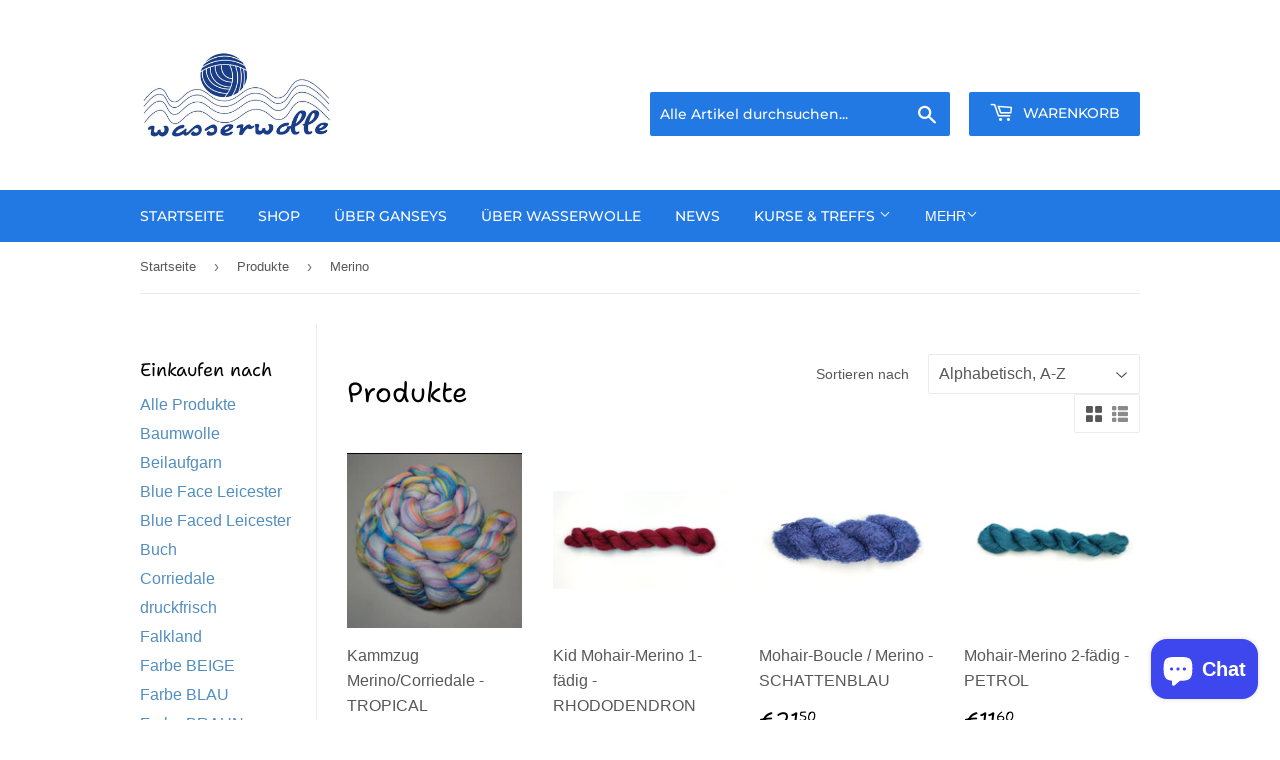

--- FILE ---
content_type: text/html; charset=utf-8
request_url: https://wasserwolle.de/collections/all/merino
body_size: 20105
content:
<!doctype html>
<html class="no-touch no-js">
<head>
    <script>(function(H){H.className=H.className.replace(/\bno-js\b/,'js')})(document.documentElement)</script>
  <!-- Basic page needs ================================================== -->
  <meta charset="utf-8">
  <meta http-equiv="X-UA-Compatible" content="IE=edge,chrome=1">

  

  <!-- Title and description ================================================== -->
  <title>
  Produkte &ndash; Getaggt &quot;Merino&quot; &ndash; wasserwolle
  </title>

  

  <!-- Product meta ================================================== -->
  <!-- /snippets/social-meta-tags.liquid -->




<meta property="og:site_name" content="wasserwolle">
<meta property="og:url" content="https://wasserwolle.de/collections/all/merino">
<meta property="og:title" content="Produkte">
<meta property="og:type" content="product.group">
<meta property="og:description" content="Bei wasserwolle finden Sie hochwertige Garne aus England,  Finnland und Deutschland. Aus Leidenschaft biete ich auch handgefärbte Sockengarne und Spinnfasern sowie Strickbücher an.
wasserwolle ist der Spezialshop rund um das Ganseystricken. Hier finden Sie das Originalgarn von Frangipani und Anleitungen für Ganseys.">

<meta property="og:image" content="http://wasserwolle.de/cdn/shop/files/Kone_am_Strand_1200x1200.jpg?v=1614303845">
<meta property="og:image:secure_url" content="https://wasserwolle.de/cdn/shop/files/Kone_am_Strand_1200x1200.jpg?v=1614303845">


<meta name="twitter:card" content="summary_large_image">
<meta name="twitter:title" content="Produkte">
<meta name="twitter:description" content="Bei wasserwolle finden Sie hochwertige Garne aus England,  Finnland und Deutschland. Aus Leidenschaft biete ich auch handgefärbte Sockengarne und Spinnfasern sowie Strickbücher an.
wasserwolle ist der Spezialshop rund um das Ganseystricken. Hier finden Sie das Originalgarn von Frangipani und Anleitungen für Ganseys.">


  <!-- Helpers ================================================== -->
  <link rel="canonical" href="https://wasserwolle.de/collections/all/merino">
  <meta name="viewport" content="width=device-width,initial-scale=1">

  <!-- CSS ================================================== -->
  <link href="//wasserwolle.de/cdn/shop/t/3/assets/theme.scss.css?v=31969823283278465931765295161" rel="stylesheet" type="text/css" media="all" />

  <!-- Header hook for plugins ================================================== -->
  <script>window.performance && window.performance.mark && window.performance.mark('shopify.content_for_header.start');</script><meta name="facebook-domain-verification" content="7bjtczwrfdagosz50jtyuq749k8v6r">
<meta name="facebook-domain-verification" content="d6mw34vkfc8aj4d0nai147hr8bqzi5">
<meta name="facebook-domain-verification" content="l3tz5gq8udvj9vq9c7otirkkq1n3zq">
<meta name="google-site-verification" content="Hd8IJvxcLrImv2YpsIT7Nr3_5QwuneuGTen7cF2dU54">
<meta id="shopify-digital-wallet" name="shopify-digital-wallet" content="/27035140199/digital_wallets/dialog">
<meta name="shopify-checkout-api-token" content="9925412a2bfccee29ec0f1c6d787d996">
<meta id="in-context-paypal-metadata" data-shop-id="27035140199" data-venmo-supported="false" data-environment="production" data-locale="de_DE" data-paypal-v4="true" data-currency="EUR">
<link rel="alternate" type="application/atom+xml" title="Feed" href="/collections/all/merino.atom" />
<script async="async" src="/checkouts/internal/preloads.js?locale=de-DE"></script>
<script id="shopify-features" type="application/json">{"accessToken":"9925412a2bfccee29ec0f1c6d787d996","betas":["rich-media-storefront-analytics"],"domain":"wasserwolle.de","predictiveSearch":true,"shopId":27035140199,"locale":"de"}</script>
<script>var Shopify = Shopify || {};
Shopify.shop = "wasserwolle.myshopify.com";
Shopify.locale = "de";
Shopify.currency = {"active":"EUR","rate":"1.0"};
Shopify.country = "DE";
Shopify.theme = {"name":"wasserwolle homepage design","id":78897807463,"schema_name":"Supply","schema_version":"8.9.13","theme_store_id":679,"role":"main"};
Shopify.theme.handle = "null";
Shopify.theme.style = {"id":null,"handle":null};
Shopify.cdnHost = "wasserwolle.de/cdn";
Shopify.routes = Shopify.routes || {};
Shopify.routes.root = "/";</script>
<script type="module">!function(o){(o.Shopify=o.Shopify||{}).modules=!0}(window);</script>
<script>!function(o){function n(){var o=[];function n(){o.push(Array.prototype.slice.apply(arguments))}return n.q=o,n}var t=o.Shopify=o.Shopify||{};t.loadFeatures=n(),t.autoloadFeatures=n()}(window);</script>
<script id="shop-js-analytics" type="application/json">{"pageType":"collection"}</script>
<script defer="defer" async type="module" src="//wasserwolle.de/cdn/shopifycloud/shop-js/modules/v2/client.init-shop-cart-sync_dgXdnYWx.de.esm.js"></script>
<script defer="defer" async type="module" src="//wasserwolle.de/cdn/shopifycloud/shop-js/modules/v2/chunk.common_BDBpfUOT.esm.js"></script>
<script type="module">
  await import("//wasserwolle.de/cdn/shopifycloud/shop-js/modules/v2/client.init-shop-cart-sync_dgXdnYWx.de.esm.js");
await import("//wasserwolle.de/cdn/shopifycloud/shop-js/modules/v2/chunk.common_BDBpfUOT.esm.js");

  window.Shopify.SignInWithShop?.initShopCartSync?.({"fedCMEnabled":true,"windoidEnabled":true});

</script>
<script id="__st">var __st={"a":27035140199,"offset":3600,"reqid":"c12ece4b-3b1a-4fbe-8a52-b49b3455572f-1765458286","pageurl":"wasserwolle.de\/collections\/all\/merino","u":"79addb8bb4f0","p":"collection"};</script>
<script>window.ShopifyPaypalV4VisibilityTracking = true;</script>
<script id="captcha-bootstrap">!function(){'use strict';const t='contact',e='account',n='new_comment',o=[[t,t],['blogs',n],['comments',n],[t,'customer']],c=[[e,'customer_login'],[e,'guest_login'],[e,'recover_customer_password'],[e,'create_customer']],r=t=>t.map((([t,e])=>`form[action*='/${t}']:not([data-nocaptcha='true']) input[name='form_type'][value='${e}']`)).join(','),a=t=>()=>t?[...document.querySelectorAll(t)].map((t=>t.form)):[];function s(){const t=[...o],e=r(t);return a(e)}const i='password',u='form_key',d=['recaptcha-v3-token','g-recaptcha-response','h-captcha-response',i],f=()=>{try{return window.sessionStorage}catch{return}},m='__shopify_v',_=t=>t.elements[u];function p(t,e,n=!1){try{const o=window.sessionStorage,c=JSON.parse(o.getItem(e)),{data:r}=function(t){const{data:e,action:n}=t;return t[m]||n?{data:e,action:n}:{data:t,action:n}}(c);for(const[e,n]of Object.entries(r))t.elements[e]&&(t.elements[e].value=n);n&&o.removeItem(e)}catch(o){console.error('form repopulation failed',{error:o})}}const l='form_type',E='cptcha';function T(t){t.dataset[E]=!0}const w=window,h=w.document,L='Shopify',v='ce_forms',y='captcha';let A=!1;((t,e)=>{const n=(g='f06e6c50-85a8-45c8-87d0-21a2b65856fe',I='https://cdn.shopify.com/shopifycloud/storefront-forms-hcaptcha/ce_storefront_forms_captcha_hcaptcha.v1.5.2.iife.js',D={infoText:'Durch hCaptcha geschützt',privacyText:'Datenschutz',termsText:'Allgemeine Geschäftsbedingungen'},(t,e,n)=>{const o=w[L][v],c=o.bindForm;if(c)return c(t,g,e,D).then(n);var r;o.q.push([[t,g,e,D],n]),r=I,A||(h.body.append(Object.assign(h.createElement('script'),{id:'captcha-provider',async:!0,src:r})),A=!0)});var g,I,D;w[L]=w[L]||{},w[L][v]=w[L][v]||{},w[L][v].q=[],w[L][y]=w[L][y]||{},w[L][y].protect=function(t,e){n(t,void 0,e),T(t)},Object.freeze(w[L][y]),function(t,e,n,w,h,L){const[v,y,A,g]=function(t,e,n){const i=e?o:[],u=t?c:[],d=[...i,...u],f=r(d),m=r(i),_=r(d.filter((([t,e])=>n.includes(e))));return[a(f),a(m),a(_),s()]}(w,h,L),I=t=>{const e=t.target;return e instanceof HTMLFormElement?e:e&&e.form},D=t=>v().includes(t);t.addEventListener('submit',(t=>{const e=I(t);if(!e)return;const n=D(e)&&!e.dataset.hcaptchaBound&&!e.dataset.recaptchaBound,o=_(e),c=g().includes(e)&&(!o||!o.value);(n||c)&&t.preventDefault(),c&&!n&&(function(t){try{if(!f())return;!function(t){const e=f();if(!e)return;const n=_(t);if(!n)return;const o=n.value;o&&e.removeItem(o)}(t);const e=Array.from(Array(32),(()=>Math.random().toString(36)[2])).join('');!function(t,e){_(t)||t.append(Object.assign(document.createElement('input'),{type:'hidden',name:u})),t.elements[u].value=e}(t,e),function(t,e){const n=f();if(!n)return;const o=[...t.querySelectorAll(`input[type='${i}']`)].map((({name:t})=>t)),c=[...d,...o],r={};for(const[a,s]of new FormData(t).entries())c.includes(a)||(r[a]=s);n.setItem(e,JSON.stringify({[m]:1,action:t.action,data:r}))}(t,e)}catch(e){console.error('failed to persist form',e)}}(e),e.submit())}));const S=(t,e)=>{t&&!t.dataset[E]&&(n(t,e.some((e=>e===t))),T(t))};for(const o of['focusin','change'])t.addEventListener(o,(t=>{const e=I(t);D(e)&&S(e,y())}));const B=e.get('form_key'),M=e.get(l),P=B&&M;t.addEventListener('DOMContentLoaded',(()=>{const t=y();if(P)for(const e of t)e.elements[l].value===M&&p(e,B);[...new Set([...A(),...v().filter((t=>'true'===t.dataset.shopifyCaptcha))])].forEach((e=>S(e,t)))}))}(h,new URLSearchParams(w.location.search),n,t,e,['guest_login'])})(!0,!0)}();</script>
<script integrity="sha256-52AcMU7V7pcBOXWImdc/TAGTFKeNjmkeM1Pvks/DTgc=" data-source-attribution="shopify.loadfeatures" defer="defer" src="//wasserwolle.de/cdn/shopifycloud/storefront/assets/storefront/load_feature-81c60534.js" crossorigin="anonymous"></script>
<script data-source-attribution="shopify.dynamic_checkout.dynamic.init">var Shopify=Shopify||{};Shopify.PaymentButton=Shopify.PaymentButton||{isStorefrontPortableWallets:!0,init:function(){window.Shopify.PaymentButton.init=function(){};var t=document.createElement("script");t.src="https://wasserwolle.de/cdn/shopifycloud/portable-wallets/latest/portable-wallets.de.js",t.type="module",document.head.appendChild(t)}};
</script>
<script data-source-attribution="shopify.dynamic_checkout.buyer_consent">
  function portableWalletsHideBuyerConsent(e){var t=document.getElementById("shopify-buyer-consent"),n=document.getElementById("shopify-subscription-policy-button");t&&n&&(t.classList.add("hidden"),t.setAttribute("aria-hidden","true"),n.removeEventListener("click",e))}function portableWalletsShowBuyerConsent(e){var t=document.getElementById("shopify-buyer-consent"),n=document.getElementById("shopify-subscription-policy-button");t&&n&&(t.classList.remove("hidden"),t.removeAttribute("aria-hidden"),n.addEventListener("click",e))}window.Shopify?.PaymentButton&&(window.Shopify.PaymentButton.hideBuyerConsent=portableWalletsHideBuyerConsent,window.Shopify.PaymentButton.showBuyerConsent=portableWalletsShowBuyerConsent);
</script>
<script data-source-attribution="shopify.dynamic_checkout.cart.bootstrap">document.addEventListener("DOMContentLoaded",(function(){function t(){return document.querySelector("shopify-accelerated-checkout-cart, shopify-accelerated-checkout")}if(t())Shopify.PaymentButton.init();else{new MutationObserver((function(e,n){t()&&(Shopify.PaymentButton.init(),n.disconnect())})).observe(document.body,{childList:!0,subtree:!0})}}));
</script>
<script id='scb4127' type='text/javascript' async='' src='https://wasserwolle.de/cdn/shopifycloud/privacy-banner/storefront-banner.js'></script><link id="shopify-accelerated-checkout-styles" rel="stylesheet" media="screen" href="https://wasserwolle.de/cdn/shopifycloud/portable-wallets/latest/accelerated-checkout-backwards-compat.css" crossorigin="anonymous">
<style id="shopify-accelerated-checkout-cart">
        #shopify-buyer-consent {
  margin-top: 1em;
  display: inline-block;
  width: 100%;
}

#shopify-buyer-consent.hidden {
  display: none;
}

#shopify-subscription-policy-button {
  background: none;
  border: none;
  padding: 0;
  text-decoration: underline;
  font-size: inherit;
  cursor: pointer;
}

#shopify-subscription-policy-button::before {
  box-shadow: none;
}

      </style>

<script>window.performance && window.performance.mark && window.performance.mark('shopify.content_for_header.end');</script>

  
  

  <script src="//wasserwolle.de/cdn/shop/t/3/assets/jquery-2.2.3.min.js?v=58211863146907186831572522139" type="text/javascript"></script>

  <script src="//wasserwolle.de/cdn/shop/t/3/assets/lazysizes.min.js?v=8147953233334221341572522139" async="async"></script>
  <script src="//wasserwolle.de/cdn/shop/t/3/assets/vendor.js?v=106177282645720727331572522142" defer="defer"></script>
  <script src="//wasserwolle.de/cdn/shop/t/3/assets/theme.js?v=72411099653333486941749477787" defer="defer"></script>


<script src="https://cdn.shopify.com/extensions/7bc9bb47-adfa-4267-963e-cadee5096caf/inbox-1252/assets/inbox-chat-loader.js" type="text/javascript" defer="defer"></script>
<link href="https://monorail-edge.shopifysvc.com" rel="dns-prefetch">
<script>(function(){if ("sendBeacon" in navigator && "performance" in window) {try {var session_token_from_headers = performance.getEntriesByType('navigation')[0].serverTiming.find(x => x.name == '_s').description;} catch {var session_token_from_headers = undefined;}var session_cookie_matches = document.cookie.match(/_shopify_s=([^;]*)/);var session_token_from_cookie = session_cookie_matches && session_cookie_matches.length === 2 ? session_cookie_matches[1] : "";var session_token = session_token_from_headers || session_token_from_cookie || "";function handle_abandonment_event(e) {var entries = performance.getEntries().filter(function(entry) {return /monorail-edge.shopifysvc.com/.test(entry.name);});if (!window.abandonment_tracked && entries.length === 0) {window.abandonment_tracked = true;var currentMs = Date.now();var navigation_start = performance.timing.navigationStart;var payload = {shop_id: 27035140199,url: window.location.href,navigation_start,duration: currentMs - navigation_start,session_token,page_type: "collection"};window.navigator.sendBeacon("https://monorail-edge.shopifysvc.com/v1/produce", JSON.stringify({schema_id: "online_store_buyer_site_abandonment/1.1",payload: payload,metadata: {event_created_at_ms: currentMs,event_sent_at_ms: currentMs}}));}}window.addEventListener('pagehide', handle_abandonment_event);}}());</script>
<script id="web-pixels-manager-setup">(function e(e,d,r,n,o){if(void 0===o&&(o={}),!Boolean(null===(a=null===(i=window.Shopify)||void 0===i?void 0:i.analytics)||void 0===a?void 0:a.replayQueue)){var i,a;window.Shopify=window.Shopify||{};var t=window.Shopify;t.analytics=t.analytics||{};var s=t.analytics;s.replayQueue=[],s.publish=function(e,d,r){return s.replayQueue.push([e,d,r]),!0};try{self.performance.mark("wpm:start")}catch(e){}var l=function(){var e={modern:/Edge?\/(1{2}[4-9]|1[2-9]\d|[2-9]\d{2}|\d{4,})\.\d+(\.\d+|)|Firefox\/(1{2}[4-9]|1[2-9]\d|[2-9]\d{2}|\d{4,})\.\d+(\.\d+|)|Chrom(ium|e)\/(9{2}|\d{3,})\.\d+(\.\d+|)|(Maci|X1{2}).+ Version\/(15\.\d+|(1[6-9]|[2-9]\d|\d{3,})\.\d+)([,.]\d+|)( \(\w+\)|)( Mobile\/\w+|) Safari\/|Chrome.+OPR\/(9{2}|\d{3,})\.\d+\.\d+|(CPU[ +]OS|iPhone[ +]OS|CPU[ +]iPhone|CPU IPhone OS|CPU iPad OS)[ +]+(15[._]\d+|(1[6-9]|[2-9]\d|\d{3,})[._]\d+)([._]\d+|)|Android:?[ /-](13[3-9]|1[4-9]\d|[2-9]\d{2}|\d{4,})(\.\d+|)(\.\d+|)|Android.+Firefox\/(13[5-9]|1[4-9]\d|[2-9]\d{2}|\d{4,})\.\d+(\.\d+|)|Android.+Chrom(ium|e)\/(13[3-9]|1[4-9]\d|[2-9]\d{2}|\d{4,})\.\d+(\.\d+|)|SamsungBrowser\/([2-9]\d|\d{3,})\.\d+/,legacy:/Edge?\/(1[6-9]|[2-9]\d|\d{3,})\.\d+(\.\d+|)|Firefox\/(5[4-9]|[6-9]\d|\d{3,})\.\d+(\.\d+|)|Chrom(ium|e)\/(5[1-9]|[6-9]\d|\d{3,})\.\d+(\.\d+|)([\d.]+$|.*Safari\/(?![\d.]+ Edge\/[\d.]+$))|(Maci|X1{2}).+ Version\/(10\.\d+|(1[1-9]|[2-9]\d|\d{3,})\.\d+)([,.]\d+|)( \(\w+\)|)( Mobile\/\w+|) Safari\/|Chrome.+OPR\/(3[89]|[4-9]\d|\d{3,})\.\d+\.\d+|(CPU[ +]OS|iPhone[ +]OS|CPU[ +]iPhone|CPU IPhone OS|CPU iPad OS)[ +]+(10[._]\d+|(1[1-9]|[2-9]\d|\d{3,})[._]\d+)([._]\d+|)|Android:?[ /-](13[3-9]|1[4-9]\d|[2-9]\d{2}|\d{4,})(\.\d+|)(\.\d+|)|Mobile Safari.+OPR\/([89]\d|\d{3,})\.\d+\.\d+|Android.+Firefox\/(13[5-9]|1[4-9]\d|[2-9]\d{2}|\d{4,})\.\d+(\.\d+|)|Android.+Chrom(ium|e)\/(13[3-9]|1[4-9]\d|[2-9]\d{2}|\d{4,})\.\d+(\.\d+|)|Android.+(UC? ?Browser|UCWEB|U3)[ /]?(15\.([5-9]|\d{2,})|(1[6-9]|[2-9]\d|\d{3,})\.\d+)\.\d+|SamsungBrowser\/(5\.\d+|([6-9]|\d{2,})\.\d+)|Android.+MQ{2}Browser\/(14(\.(9|\d{2,})|)|(1[5-9]|[2-9]\d|\d{3,})(\.\d+|))(\.\d+|)|K[Aa][Ii]OS\/(3\.\d+|([4-9]|\d{2,})\.\d+)(\.\d+|)/},d=e.modern,r=e.legacy,n=navigator.userAgent;return n.match(d)?"modern":n.match(r)?"legacy":"unknown"}(),u="modern"===l?"modern":"legacy",c=(null!=n?n:{modern:"",legacy:""})[u],f=function(e){return[e.baseUrl,"/wpm","/b",e.hashVersion,"modern"===e.buildTarget?"m":"l",".js"].join("")}({baseUrl:d,hashVersion:r,buildTarget:u}),m=function(e){var d=e.version,r=e.bundleTarget,n=e.surface,o=e.pageUrl,i=e.monorailEndpoint;return{emit:function(e){var a=e.status,t=e.errorMsg,s=(new Date).getTime(),l=JSON.stringify({metadata:{event_sent_at_ms:s},events:[{schema_id:"web_pixels_manager_load/3.1",payload:{version:d,bundle_target:r,page_url:o,status:a,surface:n,error_msg:t},metadata:{event_created_at_ms:s}}]});if(!i)return console&&console.warn&&console.warn("[Web Pixels Manager] No Monorail endpoint provided, skipping logging."),!1;try{return self.navigator.sendBeacon.bind(self.navigator)(i,l)}catch(e){}var u=new XMLHttpRequest;try{return u.open("POST",i,!0),u.setRequestHeader("Content-Type","text/plain"),u.send(l),!0}catch(e){return console&&console.warn&&console.warn("[Web Pixels Manager] Got an unhandled error while logging to Monorail."),!1}}}}({version:r,bundleTarget:l,surface:e.surface,pageUrl:self.location.href,monorailEndpoint:e.monorailEndpoint});try{o.browserTarget=l,function(e){var d=e.src,r=e.async,n=void 0===r||r,o=e.onload,i=e.onerror,a=e.sri,t=e.scriptDataAttributes,s=void 0===t?{}:t,l=document.createElement("script"),u=document.querySelector("head"),c=document.querySelector("body");if(l.async=n,l.src=d,a&&(l.integrity=a,l.crossOrigin="anonymous"),s)for(var f in s)if(Object.prototype.hasOwnProperty.call(s,f))try{l.dataset[f]=s[f]}catch(e){}if(o&&l.addEventListener("load",o),i&&l.addEventListener("error",i),u)u.appendChild(l);else{if(!c)throw new Error("Did not find a head or body element to append the script");c.appendChild(l)}}({src:f,async:!0,onload:function(){if(!function(){var e,d;return Boolean(null===(d=null===(e=window.Shopify)||void 0===e?void 0:e.analytics)||void 0===d?void 0:d.initialized)}()){var d=window.webPixelsManager.init(e)||void 0;if(d){var r=window.Shopify.analytics;r.replayQueue.forEach((function(e){var r=e[0],n=e[1],o=e[2];d.publishCustomEvent(r,n,o)})),r.replayQueue=[],r.publish=d.publishCustomEvent,r.visitor=d.visitor,r.initialized=!0}}},onerror:function(){return m.emit({status:"failed",errorMsg:"".concat(f," has failed to load")})},sri:function(e){var d=/^sha384-[A-Za-z0-9+/=]+$/;return"string"==typeof e&&d.test(e)}(c)?c:"",scriptDataAttributes:o}),m.emit({status:"loading"})}catch(e){m.emit({status:"failed",errorMsg:(null==e?void 0:e.message)||"Unknown error"})}}})({shopId: 27035140199,storefrontBaseUrl: "https://wasserwolle.de",extensionsBaseUrl: "https://extensions.shopifycdn.com/cdn/shopifycloud/web-pixels-manager",monorailEndpoint: "https://monorail-edge.shopifysvc.com/unstable/produce_batch",surface: "storefront-renderer",enabledBetaFlags: ["2dca8a86"],webPixelsConfigList: [{"id":"1101725963","configuration":"{\"config\":\"{\\\"pixel_id\\\":\\\"GT-PBCT993\\\",\\\"target_country\\\":\\\"DE\\\",\\\"gtag_events\\\":[{\\\"type\\\":\\\"purchase\\\",\\\"action_label\\\":\\\"MC-C84QDYCKZW\\\"},{\\\"type\\\":\\\"page_view\\\",\\\"action_label\\\":\\\"MC-C84QDYCKZW\\\"},{\\\"type\\\":\\\"view_item\\\",\\\"action_label\\\":\\\"MC-C84QDYCKZW\\\"}],\\\"enable_monitoring_mode\\\":false}\"}","eventPayloadVersion":"v1","runtimeContext":"OPEN","scriptVersion":"b2a88bafab3e21179ed38636efcd8a93","type":"APP","apiClientId":1780363,"privacyPurposes":[],"dataSharingAdjustments":{"protectedCustomerApprovalScopes":["read_customer_address","read_customer_email","read_customer_name","read_customer_personal_data","read_customer_phone"]}},{"id":"410091787","configuration":"{\"pixel_id\":\"230208834958332\",\"pixel_type\":\"facebook_pixel\",\"metaapp_system_user_token\":\"-\"}","eventPayloadVersion":"v1","runtimeContext":"OPEN","scriptVersion":"ca16bc87fe92b6042fbaa3acc2fbdaa6","type":"APP","apiClientId":2329312,"privacyPurposes":["ANALYTICS","MARKETING","SALE_OF_DATA"],"dataSharingAdjustments":{"protectedCustomerApprovalScopes":["read_customer_address","read_customer_email","read_customer_name","read_customer_personal_data","read_customer_phone"]}},{"id":"129401099","configuration":"{\"tagID\":\"2613203950466\"}","eventPayloadVersion":"v1","runtimeContext":"STRICT","scriptVersion":"18031546ee651571ed29edbe71a3550b","type":"APP","apiClientId":3009811,"privacyPurposes":["ANALYTICS","MARKETING","SALE_OF_DATA"],"dataSharingAdjustments":{"protectedCustomerApprovalScopes":["read_customer_address","read_customer_email","read_customer_name","read_customer_personal_data","read_customer_phone"]}},{"id":"shopify-app-pixel","configuration":"{}","eventPayloadVersion":"v1","runtimeContext":"STRICT","scriptVersion":"0450","apiClientId":"shopify-pixel","type":"APP","privacyPurposes":["ANALYTICS","MARKETING"]},{"id":"shopify-custom-pixel","eventPayloadVersion":"v1","runtimeContext":"LAX","scriptVersion":"0450","apiClientId":"shopify-pixel","type":"CUSTOM","privacyPurposes":["ANALYTICS","MARKETING"]}],isMerchantRequest: false,initData: {"shop":{"name":"wasserwolle","paymentSettings":{"currencyCode":"EUR"},"myshopifyDomain":"wasserwolle.myshopify.com","countryCode":"DE","storefrontUrl":"https:\/\/wasserwolle.de"},"customer":null,"cart":null,"checkout":null,"productVariants":[],"purchasingCompany":null},},"https://wasserwolle.de/cdn","ae1676cfwd2530674p4253c800m34e853cb",{"modern":"","legacy":""},{"shopId":"27035140199","storefrontBaseUrl":"https:\/\/wasserwolle.de","extensionBaseUrl":"https:\/\/extensions.shopifycdn.com\/cdn\/shopifycloud\/web-pixels-manager","surface":"storefront-renderer","enabledBetaFlags":"[\"2dca8a86\"]","isMerchantRequest":"false","hashVersion":"ae1676cfwd2530674p4253c800m34e853cb","publish":"custom","events":"[[\"page_viewed\",{}],[\"collection_viewed\",{\"collection\":{\"id\":\"\",\"title\":\"Produkte\",\"productVariants\":[{\"price\":{\"amount\":8.5,\"currencyCode\":\"EUR\"},\"product\":{\"title\":\"Kammzug Merino\/Corriedale - TROPICAL\",\"vendor\":\"World of Wool\",\"id\":\"10814568890635\",\"untranslatedTitle\":\"Kammzug Merino\/Corriedale - TROPICAL\",\"url\":\"\/products\/kammzug-merino-corriedale-tropical\",\"type\":\"Spinnfutter\"},\"id\":\"52694612443403\",\"image\":{\"src\":\"\/\/wasserwolle.de\/cdn\/shop\/files\/wow-tropical.jpg?v=1763477855\"},\"sku\":null,\"title\":\"170 g\",\"untranslatedTitle\":\"170 g\"},{\"price\":{\"amount\":15.7,\"currencyCode\":\"EUR\"},\"product\":{\"title\":\"Kid Mohair-Merino 1-fädig - RHODODENDRON\",\"vendor\":\"wasserwolle\",\"id\":\"10817729233163\",\"untranslatedTitle\":\"Kid Mohair-Merino 1-fädig - RHODODENDRON\",\"url\":\"\/products\/mohair-merino-1-fadig-rhododendron\",\"type\":\"\"},\"id\":\"52701686923531\",\"image\":{\"src\":\"\/\/wasserwolle.de\/cdn\/shop\/files\/Garn_1-tradet-kidmohair_1117_rhododendron.jpg?v=1763653090\"},\"sku\":null,\"title\":\"Default Title\",\"untranslatedTitle\":\"Default Title\"},{\"price\":{\"amount\":21.5,\"currencyCode\":\"EUR\"},\"product\":{\"title\":\"Mohair-Boucle \/ Merino - SCHATTENBLAU\",\"vendor\":\"wasserwolle\",\"id\":\"10817742668043\",\"untranslatedTitle\":\"Mohair-Boucle \/ Merino - SCHATTENBLAU\",\"url\":\"\/products\/mohair-boucle-merino-schattenblau\",\"type\":\"\"},\"id\":\"52701706780939\",\"image\":{\"src\":\"\/\/wasserwolle.de\/cdn\/shop\/files\/Garn_Boucle_1002_blaskygge.jpg?v=1763652906\"},\"sku\":null,\"title\":\"Default Title\",\"untranslatedTitle\":\"Default Title\"},{\"price\":{\"amount\":11.6,\"currencyCode\":\"EUR\"},\"product\":{\"title\":\"Mohair-Merino 2-fädig - PETROL\",\"vendor\":\"wasserwolle\",\"id\":\"10817718124811\",\"untranslatedTitle\":\"Mohair-Merino 2-fädig - PETROL\",\"url\":\"\/products\/kid-mohair-seide-petrol-kopie\",\"type\":\"\"},\"id\":\"52701668737291\",\"image\":{\"src\":\"\/\/wasserwolle.de\/cdn\/shop\/files\/Garn_2-tradet-kidmohair_2033_petrol.jpg?v=1763651247\"},\"sku\":null,\"title\":\"Default Title\",\"untranslatedTitle\":\"Default Title\"}]}}]]"});</script><script>
  window.ShopifyAnalytics = window.ShopifyAnalytics || {};
  window.ShopifyAnalytics.meta = window.ShopifyAnalytics.meta || {};
  window.ShopifyAnalytics.meta.currency = 'EUR';
  var meta = {"products":[{"id":10814568890635,"gid":"gid:\/\/shopify\/Product\/10814568890635","vendor":"World of Wool","type":"Spinnfutter","variants":[{"id":52694612443403,"price":850,"name":"Kammzug Merino\/Corriedale - TROPICAL - 170 g","public_title":"170 g","sku":null},{"id":52694612476171,"price":900,"name":"Kammzug Merino\/Corriedale - TROPICAL - 180 g","public_title":"180 g","sku":null},{"id":52694612508939,"price":800,"name":"Kammzug Merino\/Corriedale - TROPICAL - 160 g","public_title":"160 g","sku":null}],"remote":false},{"id":10817729233163,"gid":"gid:\/\/shopify\/Product\/10817729233163","vendor":"wasserwolle","type":"","variants":[{"id":52701686923531,"price":1570,"name":"Kid Mohair-Merino 1-fädig - RHODODENDRON","public_title":null,"sku":null}],"remote":false},{"id":10817742668043,"gid":"gid:\/\/shopify\/Product\/10817742668043","vendor":"wasserwolle","type":"","variants":[{"id":52701706780939,"price":2150,"name":"Mohair-Boucle \/ Merino - SCHATTENBLAU","public_title":null,"sku":null}],"remote":false},{"id":10817718124811,"gid":"gid:\/\/shopify\/Product\/10817718124811","vendor":"wasserwolle","type":"","variants":[{"id":52701668737291,"price":1160,"name":"Mohair-Merino 2-fädig - PETROL","public_title":null,"sku":null}],"remote":false}],"page":{"pageType":"collection"}};
  for (var attr in meta) {
    window.ShopifyAnalytics.meta[attr] = meta[attr];
  }
</script>
<script class="analytics">
  (function () {
    var customDocumentWrite = function(content) {
      var jquery = null;

      if (window.jQuery) {
        jquery = window.jQuery;
      } else if (window.Checkout && window.Checkout.$) {
        jquery = window.Checkout.$;
      }

      if (jquery) {
        jquery('body').append(content);
      }
    };

    var hasLoggedConversion = function(token) {
      if (token) {
        return document.cookie.indexOf('loggedConversion=' + token) !== -1;
      }
      return false;
    }

    var setCookieIfConversion = function(token) {
      if (token) {
        var twoMonthsFromNow = new Date(Date.now());
        twoMonthsFromNow.setMonth(twoMonthsFromNow.getMonth() + 2);

        document.cookie = 'loggedConversion=' + token + '; expires=' + twoMonthsFromNow;
      }
    }

    var trekkie = window.ShopifyAnalytics.lib = window.trekkie = window.trekkie || [];
    if (trekkie.integrations) {
      return;
    }
    trekkie.methods = [
      'identify',
      'page',
      'ready',
      'track',
      'trackForm',
      'trackLink'
    ];
    trekkie.factory = function(method) {
      return function() {
        var args = Array.prototype.slice.call(arguments);
        args.unshift(method);
        trekkie.push(args);
        return trekkie;
      };
    };
    for (var i = 0; i < trekkie.methods.length; i++) {
      var key = trekkie.methods[i];
      trekkie[key] = trekkie.factory(key);
    }
    trekkie.load = function(config) {
      trekkie.config = config || {};
      trekkie.config.initialDocumentCookie = document.cookie;
      var first = document.getElementsByTagName('script')[0];
      var script = document.createElement('script');
      script.type = 'text/javascript';
      script.onerror = function(e) {
        var scriptFallback = document.createElement('script');
        scriptFallback.type = 'text/javascript';
        scriptFallback.onerror = function(error) {
                var Monorail = {
      produce: function produce(monorailDomain, schemaId, payload) {
        var currentMs = new Date().getTime();
        var event = {
          schema_id: schemaId,
          payload: payload,
          metadata: {
            event_created_at_ms: currentMs,
            event_sent_at_ms: currentMs
          }
        };
        return Monorail.sendRequest("https://" + monorailDomain + "/v1/produce", JSON.stringify(event));
      },
      sendRequest: function sendRequest(endpointUrl, payload) {
        // Try the sendBeacon API
        if (window && window.navigator && typeof window.navigator.sendBeacon === 'function' && typeof window.Blob === 'function' && !Monorail.isIos12()) {
          var blobData = new window.Blob([payload], {
            type: 'text/plain'
          });

          if (window.navigator.sendBeacon(endpointUrl, blobData)) {
            return true;
          } // sendBeacon was not successful

        } // XHR beacon

        var xhr = new XMLHttpRequest();

        try {
          xhr.open('POST', endpointUrl);
          xhr.setRequestHeader('Content-Type', 'text/plain');
          xhr.send(payload);
        } catch (e) {
          console.log(e);
        }

        return false;
      },
      isIos12: function isIos12() {
        return window.navigator.userAgent.lastIndexOf('iPhone; CPU iPhone OS 12_') !== -1 || window.navigator.userAgent.lastIndexOf('iPad; CPU OS 12_') !== -1;
      }
    };
    Monorail.produce('monorail-edge.shopifysvc.com',
      'trekkie_storefront_load_errors/1.1',
      {shop_id: 27035140199,
      theme_id: 78897807463,
      app_name: "storefront",
      context_url: window.location.href,
      source_url: "//wasserwolle.de/cdn/s/trekkie.storefront.94e7babdf2ec3663c2b14be7d5a3b25b9303ebb0.min.js"});

        };
        scriptFallback.async = true;
        scriptFallback.src = '//wasserwolle.de/cdn/s/trekkie.storefront.94e7babdf2ec3663c2b14be7d5a3b25b9303ebb0.min.js';
        first.parentNode.insertBefore(scriptFallback, first);
      };
      script.async = true;
      script.src = '//wasserwolle.de/cdn/s/trekkie.storefront.94e7babdf2ec3663c2b14be7d5a3b25b9303ebb0.min.js';
      first.parentNode.insertBefore(script, first);
    };
    trekkie.load(
      {"Trekkie":{"appName":"storefront","development":false,"defaultAttributes":{"shopId":27035140199,"isMerchantRequest":null,"themeId":78897807463,"themeCityHash":"14857100996000902138","contentLanguage":"de","currency":"EUR","eventMetadataId":"b0f22b6f-b1c4-4bfa-8807-eb84e0fe049c"},"isServerSideCookieWritingEnabled":true,"monorailRegion":"shop_domain","enabledBetaFlags":["f0df213a"]},"Session Attribution":{},"S2S":{"facebookCapiEnabled":true,"source":"trekkie-storefront-renderer","apiClientId":580111}}
    );

    var loaded = false;
    trekkie.ready(function() {
      if (loaded) return;
      loaded = true;

      window.ShopifyAnalytics.lib = window.trekkie;

      var originalDocumentWrite = document.write;
      document.write = customDocumentWrite;
      try { window.ShopifyAnalytics.merchantGoogleAnalytics.call(this); } catch(error) {};
      document.write = originalDocumentWrite;

      window.ShopifyAnalytics.lib.page(null,{"pageType":"collection","shopifyEmitted":true});

      var match = window.location.pathname.match(/checkouts\/(.+)\/(thank_you|post_purchase)/)
      var token = match? match[1]: undefined;
      if (!hasLoggedConversion(token)) {
        setCookieIfConversion(token);
        window.ShopifyAnalytics.lib.track("Viewed Product Category",{"currency":"EUR","category":"Collection: all","collectionName":"all","nonInteraction":true},undefined,undefined,{"shopifyEmitted":true});
      }
    });


        var eventsListenerScript = document.createElement('script');
        eventsListenerScript.async = true;
        eventsListenerScript.src = "//wasserwolle.de/cdn/shopifycloud/storefront/assets/shop_events_listener-3da45d37.js";
        document.getElementsByTagName('head')[0].appendChild(eventsListenerScript);

})();</script>
  <script>
  if (!window.ga || (window.ga && typeof window.ga !== 'function')) {
    window.ga = function ga() {
      (window.ga.q = window.ga.q || []).push(arguments);
      if (window.Shopify && window.Shopify.analytics && typeof window.Shopify.analytics.publish === 'function') {
        window.Shopify.analytics.publish("ga_stub_called", {}, {sendTo: "google_osp_migration"});
      }
      console.error("Shopify's Google Analytics stub called with:", Array.from(arguments), "\nSee https://help.shopify.com/manual/promoting-marketing/pixels/pixel-migration#google for more information.");
    };
    if (window.Shopify && window.Shopify.analytics && typeof window.Shopify.analytics.publish === 'function') {
      window.Shopify.analytics.publish("ga_stub_initialized", {}, {sendTo: "google_osp_migration"});
    }
  }
</script>
<script
  defer
  src="https://wasserwolle.de/cdn/shopifycloud/perf-kit/shopify-perf-kit-2.1.2.min.js"
  data-application="storefront-renderer"
  data-shop-id="27035140199"
  data-render-region="gcp-us-east1"
  data-page-type="collection"
  data-theme-instance-id="78897807463"
  data-theme-name="Supply"
  data-theme-version="8.9.13"
  data-monorail-region="shop_domain"
  data-resource-timing-sampling-rate="10"
  data-shs="true"
  data-shs-beacon="true"
  data-shs-export-with-fetch="true"
  data-shs-logs-sample-rate="1"
></script>
</head>

<body id="produkte" class="template-collection">

  <div id="shopify-section-header" class="shopify-section header-section"><header class="site-header" role="banner" data-section-id="header" data-section-type="header-section">
  <div class="wrapper">

    <div class="grid--full">
      <div class="grid-item large--one-half">
        
          <div class="h1 header-logo" itemscope itemtype="http://schema.org/Organization">
        
          
          

          <a href="/" itemprop="url">
            <div class="lazyload__image-wrapper no-js header-logo__image" style="max-width:200px;">
              <div style="padding-top:50.0%;">
                <img class="lazyload js"
                  data-src="//wasserwolle.de/cdn/shop/files/wasserwolle_logo_300_dpi_a170abf3-0267-4b69-bbee-3564deb9a3ad_{width}x.jpg?v=1757501145"
                  data-widths="[180, 360, 540, 720, 900, 1080, 1296, 1512, 1728, 2048]"
                  data-aspectratio="2.0"
                  data-sizes="auto"
                  alt="wasserwolle"
                  style="width:200px;">
              </div>
            </div>
            <noscript>
              
              <img src="//wasserwolle.de/cdn/shop/files/wasserwolle_logo_300_dpi_a170abf3-0267-4b69-bbee-3564deb9a3ad_200x.jpg?v=1757501145"
                srcset="//wasserwolle.de/cdn/shop/files/wasserwolle_logo_300_dpi_a170abf3-0267-4b69-bbee-3564deb9a3ad_200x.jpg?v=1757501145 1x, //wasserwolle.de/cdn/shop/files/wasserwolle_logo_300_dpi_a170abf3-0267-4b69-bbee-3564deb9a3ad_200x@2x.jpg?v=1757501145 2x"
                alt="wasserwolle"
                itemprop="logo"
                style="max-width:200px;">
            </noscript>
          </a>
          
        
          </div>
        
      </div>

      <div class="grid-item large--one-half text-center large--text-right">
        
          <div class="site-header--text-links medium-down--hide">
            

            
              <span class="site-header--meta-links medium-down--hide">
                
                  <a href="/account/login" id="customer_login_link">Anmelden</a>
                  <span class="site-header--spacer">oder</span>
                  <a href="/account/register" id="customer_register_link">Konto erstellen</a>
                
              </span>
            
          </div>

          <br class="medium-down--hide">
        

        <form action="/search" method="get" class="search-bar" role="search">
  <input type="hidden" name="type" value="product">

  <input type="search" name="q" value="" placeholder="Alle Artikel durchsuchen..." aria-label="Alle Artikel durchsuchen...">
  <button type="submit" class="search-bar--submit icon-fallback-text">
    <span class="icon icon-search" aria-hidden="true"></span>
    <span class="fallback-text">Suchen</span>
  </button>
</form>


        <a href="/cart" class="header-cart-btn cart-toggle">
          <span class="icon icon-cart"></span>
          Warenkorb <span class="cart-count cart-badge--desktop hidden-count">0</span>
        </a>
      </div>
    </div>

  </div>
</header>

<div id="mobileNavBar">
  <div class="display-table-cell">
    <button class="menu-toggle mobileNavBar-link" aria-controls="navBar" aria-expanded="false"><span class="icon icon-hamburger" aria-hidden="true"></span>Menü</button>
  </div>
  <div class="display-table-cell">
    <a href="/cart" class="cart-toggle mobileNavBar-link">
      <span class="icon icon-cart"></span>
      Warenkorb <span class="cart-count hidden-count">0</span>
    </a>
  </div>
</div>

<nav class="nav-bar" id="navBar" role="navigation">
  <div class="wrapper">
    <form action="/search" method="get" class="search-bar" role="search">
  <input type="hidden" name="type" value="product">

  <input type="search" name="q" value="" placeholder="Alle Artikel durchsuchen..." aria-label="Alle Artikel durchsuchen...">
  <button type="submit" class="search-bar--submit icon-fallback-text">
    <span class="icon icon-search" aria-hidden="true"></span>
    <span class="fallback-text">Suchen</span>
  </button>
</form>

    <ul class="mobile-nav" id="MobileNav">
  
  
    
      <li>
        <a
          href="/"
          class="mobile-nav--link"
          data-meganav-type="child"
          >
            Startseite 
        </a>
      </li>
    
  
    
      <li>
        <a
          href="/collections/all"
          class="mobile-nav--link"
          data-meganav-type="child"
          >
            Shop
        </a>
      </li>
    
  
    
      <li>
        <a
          href="/pages/was-ist-eigentlich-ein-gansey"
          class="mobile-nav--link"
          data-meganav-type="child"
          >
            Über Ganseys
        </a>
      </li>
    
  
    
      <li>
        <a
          href="/pages/uber-wasserwolle"
          class="mobile-nav--link"
          data-meganav-type="child"
          >
            Über Wasserwolle
        </a>
      </li>
    
  
    
      <li>
        <a
          href="/blogs/news"
          class="mobile-nav--link"
          data-meganav-type="child"
          >
            News 
        </a>
      </li>
    
  
    
      
      <li
        class="mobile-nav--has-dropdown "
        aria-haspopup="true">
        <a
          href="/pages/faszination-gansey-stricken-unsere-gansey-kurse"
          class="mobile-nav--link"
          data-meganav-type="parent"
          >
            Kurse &amp; Treffs
        </a>
        <button class="icon icon-arrow-down mobile-nav--button"
          aria-expanded="false"
          aria-label="Kurse &amp; Treffs Menü">
        </button>
        <ul
          id="MenuParent-6"
          class="mobile-nav--dropdown "
          data-meganav-dropdown>
          
            
              <li>
                <a
                  href="/pages/faszination-gansey-stricken-unsere-gansey-kurse"
                  class="mobile-nav--link"
                  data-meganav-type="child"
                  >
                    Gansey-Intensivkurs 
                </a>
              </li>
            
          
            
              <li>
                <a
                  href="/pages/der-gansey-treff-am-2-marz-2024"
                  class="mobile-nav--link"
                  data-meganav-type="child"
                  >
                    Der Gansey-Treff am 28.2. - 1.3.2026
                </a>
              </li>
            
          
            
              <li>
                <a
                  href="/pages/teilnahme-und-rucktrittsbedingungen-fur-veranstaltungen-von-needle-bear-und-wasserwolle"
                  class="mobile-nav--link"
                  data-meganav-type="child"
                  >
                    Teilnahme- und Rücktrittsbedingungen für Veranstaltungen
                </a>
              </li>
            
          
        </ul>
      </li>
    
  
    
      <li>
        <a
          href="/policies/terms-of-service"
          class="mobile-nav--link"
          data-meganav-type="child"
          >
            Allgemeine Geschäftsbedingungen
        </a>
      </li>
    
  
    
      <li>
        <a
          href="/policies/refund-policy"
          class="mobile-nav--link"
          data-meganav-type="child"
          >
            Widerrufsrecht
        </a>
      </li>
    
  

  
    
      <li class="customer-navlink large--hide"><a href="/account/login" id="customer_login_link">Anmelden</a></li>
      <li class="customer-navlink large--hide"><a href="/account/register" id="customer_register_link">Konto erstellen</a></li>
    
  
</ul>

    <ul class="site-nav" id="AccessibleNav">
  
  
    
      <li>
        <a
          href="/"
          class="site-nav--link"
          data-meganav-type="child"
          >
            Startseite 
        </a>
      </li>
    
  
    
      <li>
        <a
          href="/collections/all"
          class="site-nav--link"
          data-meganav-type="child"
          >
            Shop
        </a>
      </li>
    
  
    
      <li>
        <a
          href="/pages/was-ist-eigentlich-ein-gansey"
          class="site-nav--link"
          data-meganav-type="child"
          >
            Über Ganseys
        </a>
      </li>
    
  
    
      <li>
        <a
          href="/pages/uber-wasserwolle"
          class="site-nav--link"
          data-meganav-type="child"
          >
            Über Wasserwolle
        </a>
      </li>
    
  
    
      <li>
        <a
          href="/blogs/news"
          class="site-nav--link"
          data-meganav-type="child"
          >
            News 
        </a>
      </li>
    
  
    
      
      <li
        class="site-nav--has-dropdown "
        aria-haspopup="true">
        <a
          href="/pages/faszination-gansey-stricken-unsere-gansey-kurse"
          class="site-nav--link"
          data-meganav-type="parent"
          aria-controls="MenuParent-6"
          aria-expanded="false"
          >
            Kurse &amp; Treffs
            <span class="icon icon-arrow-down" aria-hidden="true"></span>
        </a>
        <ul
          id="MenuParent-6"
          class="site-nav--dropdown "
          data-meganav-dropdown>
          
            
              <li>
                <a
                  href="/pages/faszination-gansey-stricken-unsere-gansey-kurse"
                  class="site-nav--link"
                  data-meganav-type="child"
                  
                  tabindex="-1">
                    Gansey-Intensivkurs 
                </a>
              </li>
            
          
            
              <li>
                <a
                  href="/pages/der-gansey-treff-am-2-marz-2024"
                  class="site-nav--link"
                  data-meganav-type="child"
                  
                  tabindex="-1">
                    Der Gansey-Treff am 28.2. - 1.3.2026
                </a>
              </li>
            
          
            
              <li>
                <a
                  href="/pages/teilnahme-und-rucktrittsbedingungen-fur-veranstaltungen-von-needle-bear-und-wasserwolle"
                  class="site-nav--link"
                  data-meganav-type="child"
                  
                  tabindex="-1">
                    Teilnahme- und Rücktrittsbedingungen für Veranstaltungen
                </a>
              </li>
            
          
        </ul>
      </li>
    
  
    
      <li>
        <a
          href="/policies/terms-of-service"
          class="site-nav--link"
          data-meganav-type="child"
          >
            Allgemeine Geschäftsbedingungen
        </a>
      </li>
    
  
    
      <li>
        <a
          href="/policies/refund-policy"
          class="site-nav--link"
          data-meganav-type="child"
          >
            Widerrufsrecht
        </a>
      </li>
    
  

  
    
      <li class="customer-navlink large--hide"><a href="/account/login" id="customer_login_link">Anmelden</a></li>
      <li class="customer-navlink large--hide"><a href="/account/register" id="customer_register_link">Konto erstellen</a></li>
    
  
</ul>

  </div>
</nav>




</div>

  <main class="wrapper main-content" role="main">

    

<div id="shopify-section-collection-template" class="shopify-section collection-template-section">








<nav class="breadcrumb" role="navigation" aria-label="breadcrumbs">
  <a href="/" title="Zurück zur Startseite">Startseite</a>

  

    <span class="divider" aria-hidden="true">&rsaquo;</span>

    
<a href="/collections/all" title="">Produkte</a>

      <span class="divider" aria-hidden="true">&rsaquo;</span>

      

        
        
        

        
        <span>
          Merino
        </span>
        

        

      

    

  
</nav>






<div id="CollectionSection" data-section-id="collection-template" data-section-type="collection-template">
  <div class="grid grid-border">

    
    <aside class="sidebar grid-item large--one-fifth collection-filters" id="collectionFilters">
      


  <h2 class="h3">Einkaufen nach</h2>
  

    
    <ul><li class="active-filter">
          
<a href="/collections/all">
              Alle
              
              Produkte
              
            </a>

          
</li>
      
        
        
        

        
          
            <li><a href="/collections/all/baumwolle" title="Show products matching tag Baumwolle">Baumwolle</a></li>
          
        
      
        
        
        

        
          
            <li><a href="/collections/all/beilaufgarn" title="Show products matching tag Beilaufgarn">Beilaufgarn</a></li>
          
        
      
        
        
        

        
          
            <li><a href="/collections/all/blue-face-leicester" title="Show products matching tag Blue Face Leicester">Blue Face Leicester</a></li>
          
        
      
        
        
        

        
          
            <li><a href="/collections/all/blue-faced-leicester" title="Show products matching tag Blue Faced Leicester">Blue Faced Leicester</a></li>
          
        
      
        
        
        

        
          
            <li><a href="/collections/all/buch" title="Show products matching tag Buch">Buch</a></li>
          
        
      
        
        
        

        
          
            <li><a href="/collections/all/corriedale" title="Show products matching tag Corriedale">Corriedale</a></li>
          
        
      
        
        
        

        
          
            <li><a href="/collections/all/druckfrisch" title="Show products matching tag druckfrisch">druckfrisch</a></li>
          
        
      
        
        
        

        
          
            <li><a href="/collections/all/falkland" title="Show products matching tag Falkland">Falkland</a></li>
          
        
      
        
        
        

        
          
            <li><a href="/collections/all/farbe-beige" title="Show products matching tag Farbe BEIGE">Farbe BEIGE</a></li>
          
        
      
        
        
        

        
          
            <li><a href="/collections/all/farbe-blau" title="Show products matching tag Farbe BLAU">Farbe BLAU</a></li>
          
        
      
        
        
        

        
          
            <li><a href="/collections/all/farbe-braun" title="Show products matching tag Farbe BRAUN">Farbe BRAUN</a></li>
          
        
      
        
        
        

        
          
            <li><a href="/collections/all/farbe-gelb" title="Show products matching tag Farbe GELB">Farbe GELB</a></li>
          
        
      
        
        
        

        
          
            <li><a href="/collections/all/farbe-grau" title="Show products matching tag Farbe GRAU">Farbe GRAU</a></li>
          
        
      
        
        
        

        
          
            <li><a href="/collections/all/farbe-grun" title="Show products matching tag Farbe GRÜN">Farbe GRÜN</a></li>
          
        
      
        
        
        

        
          
            <li><a href="/collections/all/farbe-lila" title="Show products matching tag Farbe LILA">Farbe LILA</a></li>
          
        
      
        
        
        

        
          
            <li><a href="/collections/all/farbe-mehrfarbig" title="Show products matching tag Farbe MEHRFARBIG">Farbe MEHRFARBIG</a></li>
          
        
      
        
        
        

        
          
            <li><a href="/collections/all/farbe-natur" title="Show products matching tag Farbe NATUR">Farbe NATUR</a></li>
          
        
      
        
        
        

        
          
            <li><a href="/collections/all/farbe-orange" title="Show products matching tag Farbe Orange">Farbe Orange</a></li>
          
        
      
        
        
        

        
          
            <li><a href="/collections/all/farbe-petrol" title="Show products matching tag Farbe PETROL">Farbe PETROL</a></li>
          
        
      
        
        
        

        
          
            <li><a href="/collections/all/farbe-rosa-pink" title="Show products matching tag Farbe ROSA/PINK">Farbe ROSA/PINK</a></li>
          
        
      
        
        
        

        
          
            <li><a href="/collections/all/farbe-rot" title="Show products matching tag Farbe ROT">Farbe ROT</a></li>
          
        
      
        
        
        

        
          
            <li><a href="/collections/all/farbe-schwarz" title="Show products matching tag Farbe SCHWARZ">Farbe SCHWARZ</a></li>
          
        
      
        
        
        

        
          
            <li><a href="/collections/all/farbe-turkis" title="Show products matching tag Farbe Türkis">Farbe Türkis</a></li>
          
        
      
        
        
        

        
          
            <li><a href="/collections/all/farbe-weiss" title="Show products matching tag Farbe weiß">Farbe weiß</a></li>
          
        
      
        
        
        

        
          
            <li><a href="/collections/all/finnschaf" title="Show products matching tag Finnschaf">Finnschaf</a></li>
          
        
      
        
        
        

        
          
            <li><a href="/collections/all/gansey" title="Show products matching tag Gansey">Gansey</a></li>
          
        
      
        
        
        

        
          
            <li><a href="/collections/all/gansey-garn" title="Show products matching tag Gansey-Garn">Gansey-Garn</a></li>
          
        
      
        
        
        

        
          
            <li><a href="/collections/all/handgefarbt" title="Show products matching tag handgefärbt">handgefärbt</a></li>
          
        
      
        
        
        

        
          
            <li><a href="/collections/all/herkunft-deutschland" title="Show products matching tag Herkunft Deutschland">Herkunft Deutschland</a></li>
          
        
      
        
        
        

        
          
            <li><a href="/collections/all/herkunft-england" title="Show products matching tag Herkunft England">Herkunft England</a></li>
          
        
      
        
        
        

        
          
            <li><a href="/collections/all/herkunft-faroer-inseln" title="Show products matching tag Herkunft Faröer-Inseln">Herkunft Faröer-Inseln</a></li>
          
        
      
        
        
        

        
          
            <li><a href="/collections/all/herkunft-finnland" title="Show products matching tag Herkunft Finnland">Herkunft Finnland</a></li>
          
        
      
        
        
        

        
          
            <li><a href="/collections/all/herkunft-irland" title="Show products matching tag Herkunft: Irland">Herkunft: Irland</a></li>
          
        
      
        
        
        

        
          
            <li><a href="/collections/all/herkunft-norwegen" title="Show products matching tag Herkunft: Norwegen">Herkunft: Norwegen</a></li>
          
        
      
        
        
        

        
          
            <li><a href="/collections/all/island-schaf" title="Show products matching tag Island-Schaf">Island-Schaf</a></li>
          
        
      
        
        
        

        
          
            <li><a href="/collections/all/jacobschaf" title="Show products matching tag Jacobschaf">Jacobschaf</a></li>
          
        
      
        
        
        

        
          
            <li><a href="/collections/all/kammgarn" title="Show products matching tag Kammgarn">Kammgarn</a></li>
          
        
      
        
        
        

        
          
            <li><a href="/collections/all/kammzug" title="Show products matching tag Kammzug">Kammzug</a></li>
          
        
      
        
        
        

        
          
            <li><a href="/collections/all/kardenband" title="Show products matching tag Kardenband">Kardenband</a></li>
          
        
      
        
        
        

        
          
            <li><a href="/collections/all/kaschmir" title="Show products matching tag Kaschmir">Kaschmir</a></li>
          
        
      
        
        
        

        
          
            <li><a href="/collections/all/kone" title="Show products matching tag Kone">Kone</a></li>
          
        
      
        
        
        

        
          
            <li><a href="/collections/all/kurse" title="Show products matching tag Kurse">Kurse</a></li>
          
        
      
        
        
        

        
          
            <li><a href="/collections/all/lacegarn" title="Show products matching tag Lacegarn">Lacegarn</a></li>
          
        
      
        
        
        

        
          
            <li><a href="/collections/all/leinen" title="Show products matching tag Leinen">Leinen</a></li>
          
        
      
        
        
        

        
          
            <li><a href="/collections/all/lila" title="Show products matching tag Lila">Lila</a></li>
          
        
      
        
        
        

        
          
            <li><a href="/collections/all/ll-150-200-m" title="Show products matching tag LL 150 - 200 m">LL 150 - 200 m</a></li>
          
        
      
        
        
        

        
          
            <li><a href="/collections/all/ll-200-250-m-100g" title="Show products matching tag LL 200 - 250 m/100g">LL 200 - 250 m/100g</a></li>
          
        
      
        
        
        

        
          
            <li><a href="/collections/all/ll-250-300-m" title="Show products matching tag LL 250 - 300 m">LL 250 - 300 m</a></li>
          
        
      
        
        
        

        
          
            <li><a href="/collections/all/ll-300-350-m" title="Show products matching tag LL 300 - 350 m">LL 300 - 350 m</a></li>
          
        
      
        
        
        

        
          
            <li><a href="/collections/all/ll-350-400-m" title="Show products matching tag LL 350 - 400 m">LL 350 - 400 m</a></li>
          
        
      
        
        
        

        
          
            <li><a href="/collections/all/ll-400-450-m" title="Show products matching tag LL 400-450 m">LL 400-450 m</a></li>
          
        
      
        
        
        

        
          
            <li><a href="/collections/all/ll-800-m" title="Show products matching tag LL 800 m">LL 800 m</a></li>
          
        
      
        
        
        

        
          
            <li><a href="/collections/all/ll-uber-450-m-100-g" title="Show products matching tag LL über 450 m/100 g">LL über 450 m/100 g</a></li>
          
        
      
        
        
        

        
          
            <li><a href="/collections/all/masham" title="Show products matching tag Masham">Masham</a></li>
          
        
      
        
        
        

        
          
            <li class="active-filter">Merino</li>
          
        
      
        
        
        

        
          
            <li><a href="/collections/all/mohair" title="Show products matching tag Mohair">Mohair</a></li>
          
        
      
        
        
        

        
          
            <li><a href="/collections/all/mumin" title="Show products matching tag Mumin">Mumin</a></li>
          
        
      
        
        
        

        
          
            <li><a href="/collections/all/nadeln" title="Show products matching tag Nadeln">Nadeln</a></li>
          
        
      
        
        
        

        
          
            <li><a href="/collections/all/neu" title="Show products matching tag Neu">Neu</a></li>
          
        
      
        
        
        

        
          
            <li><a href="/collections/all/nylon" title="Show products matching tag Nylon">Nylon</a></li>
          
        
      
        
        
        

        
          
            <li><a href="/collections/all/rabatt" title="Show products matching tag Rabatt">Rabatt</a></li>
          
        
      
        
        
        

        
          
            <li><a href="/collections/all/raunacht23" title="Show products matching tag Raunacht23">Raunacht23</a></li>
          
        
      
        
        
        

        
          
            <li><a href="/collections/all/raunacht24" title="Show products matching tag Raunacht24">Raunacht24</a></li>
          
        
      
        
        
        

        
          
            <li><a href="/collections/all/recycelt" title="Show products matching tag recycelt">recycelt</a></li>
          
        
      
        
        
        

        
          
            <li><a href="/collections/all/rot" title="Show products matching tag Rot">Rot</a></li>
          
        
      
        
        
        

        
          
            <li><a href="/collections/all/schafwolle" title="Show products matching tag Schafwolle">Schafwolle</a></li>
          
        
      
        
        
        

        
          
            <li><a href="/collections/all/seide" title="Show products matching tag Seide">Seide</a></li>
          
        
      
        
        
        

        
          
            <li><a href="/collections/all/sets" title="Show products matching tag Sets">Sets</a></li>
          
        
      
        
        
        

        
          
            <li><a href="/collections/all/shetland-schaf" title="Show products matching tag Shetland-Schaf">Shetland-Schaf</a></li>
          
        
      
        
        
        

        
          
            <li><a href="/collections/all/sockengarn" title="Show products matching tag Sockengarn">Sockengarn</a></li>
          
        
      
        
        
        

        
          
            <li><a href="/collections/all/sockenstricken-buch" title="Show products matching tag Sockenstricken - Buch">Sockenstricken - Buch</a></li>
          
        
      
        
        
        

        
          
            <li><a href="/collections/all/sommergarn" title="Show products matching tag Sommergarn">Sommergarn</a></li>
          
        
      
        
        
        

        
          
            <li><a href="/collections/all/spinnfaser" title="Show products matching tag Spinnfaser">Spinnfaser</a></li>
          
        
      
        
        
        

        
          
            <li><a href="/collections/all/strickanleitung" title="Show products matching tag Strickanleitung">Strickanleitung</a></li>
          
        
      
        
        
        

        
          
            <li><a href="/collections/all/strickgarn" title="Show products matching tag Strickgarn">Strickgarn</a></li>
          
        
      
        
        
        

        
          
            <li><a href="/collections/all/stricknadeln" title="Show products matching tag Stricknadeln">Stricknadeln</a></li>
          
        
      
        
        
        

        
          
            <li><a href="/collections/all/ungefarbt" title="Show products matching tag ungefärbt">ungefärbt</a></li>
          
        
      
        
        
        

        
          
            <li><a href="/collections/all/vegan" title="Show products matching tag vegan">vegan</a></li>
          
        
      
        
        
        

        
          
            <li><a href="/collections/all/veranstaltung" title="Show products matching tag Veranstaltung">Veranstaltung</a></li>
          
        
      
        
        
        

        
          
            <li><a href="/collections/all/waschmittel" title="Show products matching tag Waschmittel">Waschmittel</a></li>
          
        
      
        
        
        

        
          
            <li><a href="/collections/all/weihnachten" title="Show products matching tag Weihnachten">Weihnachten</a></li>
          
        
      
        
        
        

        
          
            <li><a href="/collections/all/zubehor" title="Show products matching tag Zubehör">Zubehör</a></li>
          
        
      

    </ul>

  


    </aside>
    

    <div class="grid-item large--four-fifths grid-border--left">

      
      
      <header class="section-header">
        <h1 class="section-header--title section-header--left h1">Produkte</h1>
        <div class="section-header--right">
          <div class="form-horizontal">
  
  <label for="sortBy" class="small--hide">Sortieren nach</label>
  <select name="sort_by" aria-describedby="a11y-refresh-page-message" id="sortBy">
    
      <option value="manual">Ausgewählt</option>
    
      <option value="best-selling">meistverkauft</option>
    
      <option value="title-ascending" selected="selected">Alphabetisch, A-Z</option>
    
      <option value="title-descending">Alphabetisch, Z-A</option>
    
      <option value="price-ascending">Preis, niedrig nach hoch</option>
    
      <option value="price-descending">Preis, hoch nach niedrig</option>
    
      <option value="created-ascending">Datum, alt zu neu</option>
    
      <option value="created-descending">Datum, neu zu alt</option>
    
  </select>
</div>

<script>
  Shopify.queryParams = {};
  if (location.search.length) {
    for (var aKeyValue, i = 0, aCouples = location.search.substr(1).split('&'); i < aCouples.length; i++) {
      aKeyValue = aCouples[i].split('=');
      if (aKeyValue.length > 1) {
        Shopify.queryParams[decodeURIComponent(aKeyValue[0])] = decodeURIComponent(aKeyValue[1]);
      }
    }
  }

  $(function() {
    $('#sortBy')
      // select the current sort order
      .val('title-ascending')
      .bind('change', function() {
        Shopify.queryParams.sort_by = jQuery(this).val();
        location.search = jQuery.param(Shopify.queryParams).replace(/\+/g, '%20');
      }
    );
  });
</script>

          

<div class="collection-view">
  <a title="Grid view" class="change-view collection-view--active" data-view="grid">
    <span class="icon icon-collection-view-grid"></span>
  </a>
  <a title="List view" class="change-view" data-view="list">
    <span class="icon icon-collection-view-list"></span>
  </a>
</div>

<script>
  function replaceUrlParam(url, paramName, paramValue) {
    var pattern = new RegExp('('+paramName+'=).*?(&|$)'),
        newUrl = url.replace(pattern,'$1' + paramValue + '$2');
    if ( newUrl == url ) {
      newUrl = newUrl + (newUrl.indexOf('?')>0 ? '&' : '?') + paramName + '=' + paramValue;
    }
    return newUrl;
  }

  $(function() {
    $('.change-view').on('click', function() {
      var view = $(this).data('view'),
          url = document.URL,
          hasParams = url.indexOf('?') > -1;

      if (hasParams) {
        window.location = replaceUrlParam(url, 'view', view);
      } else {
        window.location = url + '?view=' + view;
      }
    });
  });
</script>

          <button id="toggleFilters" class="btn btn--small right toggle-filters">Filter</button>

        </div>
      </header>
      

      <div class="grid-uniform">
          
          











<div class="grid-item small--one-half medium--one-quarter large--one-quarter">

  <a href="/collections/all/products/kammzug-merino-corriedale-tropical" class="product-grid-item">
    <div class="product-grid-image">
      <div class="product-grid-image--centered">
        

        
<div class="lazyload__image-wrapper no-js" style="max-width: 250px">
            <div style="padding-top:100.0%;">
              <img
                class="lazyload no-js"
                data-src="//wasserwolle.de/cdn/shop/files/wow-tropical_{width}x.jpg?v=1763477855"
                data-widths="[125, 180, 360, 540, 720, 900, 1080, 1296, 1512, 1728, 2048]"
                data-aspectratio="1.0"
                data-sizes="auto"
                alt="Kammzug Merino/Corriedale - TROPICAL"
                >
            </div>
          </div>
          <noscript>
           <img src="//wasserwolle.de/cdn/shop/files/wow-tropical_580x.jpg?v=1763477855"
             srcset="//wasserwolle.de/cdn/shop/files/wow-tropical_580x.jpg?v=1763477855 1x, //wasserwolle.de/cdn/shop/files/wow-tropical_580x@2x.jpg?v=1763477855 2x"
             alt="Kammzug Merino/Corriedale - TROPICAL" style="opacity:1;">
         </noscript>

        
      </div>
    </div>

    <p>Kammzug Merino/Corriedale - TROPICAL</p>

    <div class="product-item--price">
      <span class="h1 medium--left">
        
          <span class="visually-hidden">Normaler Preis</span>
        
        





<small aria-hidden="true">€8<sup>00</sup></small>
<span class="visually-hidden">€8,00</span>

        
      </span><div class="product-price-unit  product-price-unit--available" data-unit-price-container>
  <span class="visually-hidden">Einzelpreis</span><span data-unit-price>€50,00</span><span aria-hidden="true">/</span><span class="visually-hidden">&nbsp;pro&nbsp;</span><span data-unit-price-base-unit><span>kg
</span></span>
</div>

</div>
    

    
  </a>

</div>


        
          
          











<div class="grid-item small--one-half medium--one-quarter large--one-quarter">

  <a href="/collections/all/products/mohair-merino-1-fadig-rhododendron" class="product-grid-item">
    <div class="product-grid-image">
      <div class="product-grid-image--centered">
        

        
<div class="lazyload__image-wrapper no-js" style="max-width: 250px">
            <div style="padding-top:56.25%;">
              <img
                class="lazyload no-js"
                data-src="//wasserwolle.de/cdn/shop/files/Garn_1-tradet-kidmohair_1117_rhododendron_{width}x.jpg?v=1763653090"
                data-widths="[125, 180, 360, 540, 720, 900, 1080, 1296, 1512, 1728, 2048]"
                data-aspectratio="1.7777777777777777"
                data-sizes="auto"
                alt="Kid Mohair-Merino 1-fädig - RHODODENDRON"
                >
            </div>
          </div>
          <noscript>
           <img src="//wasserwolle.de/cdn/shop/files/Garn_1-tradet-kidmohair_1117_rhododendron_580x.jpg?v=1763653090"
             srcset="//wasserwolle.de/cdn/shop/files/Garn_1-tradet-kidmohair_1117_rhododendron_580x.jpg?v=1763653090 1x, //wasserwolle.de/cdn/shop/files/Garn_1-tradet-kidmohair_1117_rhododendron_580x@2x.jpg?v=1763653090 2x"
             alt="Kid Mohair-Merino 1-fädig - RHODODENDRON" style="opacity:1;">
         </noscript>

        
      </div>
    </div>

    <p>Kid Mohair-Merino 1-fädig - RHODODENDRON</p>

    <div class="product-item--price">
      <span class="h1 medium--left">
        
          <span class="visually-hidden">Normaler Preis</span>
        
        





<small aria-hidden="true">€15<sup>70</sup></small>
<span class="visually-hidden">€15,70</span>

        
      </span><div class="product-price-unit  product-price-unit--available" data-unit-price-container>
  <span class="visually-hidden">Einzelpreis</span><span data-unit-price>€628,00</span><span aria-hidden="true">/</span><span class="visually-hidden">&nbsp;pro&nbsp;</span><span data-unit-price-base-unit><span>kg
</span></span>
</div>

</div>
    

    
  </a>

</div>


        
          
          











<div class="grid-item small--one-half medium--one-quarter large--one-quarter">

  <a href="/collections/all/products/mohair-boucle-merino-schattenblau" class="product-grid-item">
    <div class="product-grid-image">
      <div class="product-grid-image--centered">
        

        
<div class="lazyload__image-wrapper no-js" style="max-width: 250px">
            <div style="padding-top:56.25%;">
              <img
                class="lazyload no-js"
                data-src="//wasserwolle.de/cdn/shop/files/Garn_Boucle_1002_blaskygge_{width}x.jpg?v=1763652906"
                data-widths="[125, 180, 360, 540, 720, 900, 1080, 1296, 1512, 1728, 2048]"
                data-aspectratio="1.7777777777777777"
                data-sizes="auto"
                alt="Mohair-Boucle / Merino - SCHATTENBLAU"
                >
            </div>
          </div>
          <noscript>
           <img src="//wasserwolle.de/cdn/shop/files/Garn_Boucle_1002_blaskygge_580x.jpg?v=1763652906"
             srcset="//wasserwolle.de/cdn/shop/files/Garn_Boucle_1002_blaskygge_580x.jpg?v=1763652906 1x, //wasserwolle.de/cdn/shop/files/Garn_Boucle_1002_blaskygge_580x@2x.jpg?v=1763652906 2x"
             alt="Mohair-Boucle / Merino - SCHATTENBLAU" style="opacity:1;">
         </noscript>

        
      </div>
    </div>

    <p>Mohair-Boucle / Merino - SCHATTENBLAU</p>

    <div class="product-item--price">
      <span class="h1 medium--left">
        
          <span class="visually-hidden">Normaler Preis</span>
        
        





<small aria-hidden="true">€21<sup>50</sup></small>
<span class="visually-hidden">€21,50</span>

        
      </span><div class="product-price-unit  product-price-unit--available" data-unit-price-container>
  <span class="visually-hidden">Einzelpreis</span><span data-unit-price>€215,00</span><span aria-hidden="true">/</span><span class="visually-hidden">&nbsp;pro&nbsp;</span><span data-unit-price-base-unit><span>kg
</span></span>
</div>

</div>
    

    
  </a>

</div>


        
          
          











<div class="grid-item small--one-half medium--one-quarter large--one-quarter">

  <a href="/collections/all/products/kid-mohair-seide-petrol-kopie" class="product-grid-item">
    <div class="product-grid-image">
      <div class="product-grid-image--centered">
        

        
<div class="lazyload__image-wrapper no-js" style="max-width: 250px">
            <div style="padding-top:56.25%;">
              <img
                class="lazyload no-js"
                data-src="//wasserwolle.de/cdn/shop/files/Garn_2-tradet-kidmohair_2033_petrol_{width}x.jpg?v=1763651247"
                data-widths="[125, 180, 360, 540, 720, 900, 1080, 1296, 1512, 1728, 2048]"
                data-aspectratio="1.7777777777777777"
                data-sizes="auto"
                alt="Mohair-Merino 2-fädig - PETROL"
                >
            </div>
          </div>
          <noscript>
           <img src="//wasserwolle.de/cdn/shop/files/Garn_2-tradet-kidmohair_2033_petrol_580x.jpg?v=1763651247"
             srcset="//wasserwolle.de/cdn/shop/files/Garn_2-tradet-kidmohair_2033_petrol_580x.jpg?v=1763651247 1x, //wasserwolle.de/cdn/shop/files/Garn_2-tradet-kidmohair_2033_petrol_580x@2x.jpg?v=1763651247 2x"
             alt="Mohair-Merino 2-fädig - PETROL" style="opacity:1;">
         </noscript>

        
      </div>
    </div>

    <p>Mohair-Merino 2-fädig - PETROL</p>

    <div class="product-item--price">
      <span class="h1 medium--left">
        
          <span class="visually-hidden">Normaler Preis</span>
        
        





<small aria-hidden="true">€11<sup>60</sup></small>
<span class="visually-hidden">€11,60</span>

        
      </span><div class="product-price-unit  product-price-unit--available" data-unit-price-container>
  <span class="visually-hidden">Einzelpreis</span><span data-unit-price>€464,00</span><span aria-hidden="true">/</span><span class="visually-hidden">&nbsp;pro&nbsp;</span><span data-unit-price-base-unit><span>kg
</span></span>
</div>

</div>
    

    
  </a>

</div>


        

      </div>

    </div>

    

  </div>
</div>






</div>

  </main>

  <div id="shopify-section-footer" class="shopify-section footer-section">

<footer class="site-footer small--text-center" role="contentinfo">
  <div class="wrapper">

    <div class="grid">

    

      


    <div class="grid-item small--one-whole one-quarter">
      
        <h3>Quick links</h3>
      

      
        <ul>
          
            <li><a href="/policies/legal-notice">Impressum</a></li>
          
            <li><a href="/policies/privacy-policy">Datenschutz</a></li>
          
            <li><a href="/policies/terms-of-service">AGB</a></li>
          
            <li><a href="/policies/shipping-policy">Versand</a></li>
          
            <li><a href="/policies/refund-policy">Widerruf</a></li>
          
        </ul>

        
      </div>
    

      


    <div class="grid-item small--one-whole one-half">
      
        <h3>Bei wasserwolle entdeckst du</h3>
      

      

            
              <p>naturbelassene Garne aus Deutschland, England und Finnland – authentisch, hochwertig und voller Charakter.<br/><br/>Besonders am Herzen liegt mir das <strong>Gansey-Stricken</strong>: mit original englischen Garnen, inspirierenden Büchern und den passenden Stricknadeln.<br/><br/><br/></p><p></p><p> </p>
            


        
      </div>
    

      


    <div class="grid-item small--one-whole one-quarter">
      
        <h3>Kontakt</h3>
      

      

            
              <p>E-Mail: wasserwolle ät web.de</p>
            


        
      </div>
    

  </div>

  
  <hr class="hr--small">
  

    <div class="grid">
    
      
      <div class="grid-item one-whole text-center">
          <ul class="inline-list social-icons">
             
             
               <li>
                 <a class="icon-fallback-text" href="https://bit.ly/33kH1Fc" title="wasserwolle auf Facebook">
                   <span class="icon icon-facebook" aria-hidden="true"></span>
                   <span class="fallback-text">Facebook</span>
                 </a>
               </li>
             
             
               <li>
                 <a class="icon-fallback-text" href="https://www.pinterest.de/schiller0520/" title="wasserwolle auf Pinterest">
                   <span class="icon icon-pinterest" aria-hidden="true"></span>
                   <span class="fallback-text">Pinterest</span>
                 </a>
               </li>
             
             
             
               <li>
                 <a class="icon-fallback-text" href="https://www.instagram.com/wasserwolle/" title="wasserwolle auf Instagram">
                   <span class="icon icon-instagram" aria-hidden="true"></span>
                   <span class="fallback-text">Instagram</span>
                 </a>
               </li>
             
             
             
             
             
             
           </ul>
        </div>
      
      </div>
      <hr class="hr--small">
      <div class="grid">
      <div class="grid-item large--two-fifths">
          <ul class="legal-links inline-list">
              <li>
                &copy; 2025 <a href="/" title="">wasserwolle</a>
              </li>
              <li>
                Powered by Shopify
              </li>
          </ul>
      </div><div class="grid-item large--three-fifths large--text-right">
            <span class="visually-hidden">Zahlungsarten</span>
            <ul class="inline-list payment-icons"><li>
                  <svg class="icon" xmlns="http://www.w3.org/2000/svg" role="img" width="38" height="24" viewBox="0 0 38 24" aria-labelledby="pi-klarna" fill="none"><title id="pi-klarna">Klarna</title><rect width="38" height="24" rx="2" fill="#FFA8CD"/><rect x=".5" y=".5" width="37" height="23" rx="1.5" stroke="#000" stroke-opacity=".07"/><path d="M30.62 14.755c-.662 0-1.179-.554-1.179-1.226 0-.673.517-1.226 1.18-1.226.663 0 1.18.553 1.18 1.226 0 .672-.517 1.226-1.18 1.226zm-.33 1.295c.565 0 1.286-.217 1.686-1.068l.04.02c-.176.465-.176.742-.176.81v.11h1.423v-4.786H31.84v.109c0 .069 0 .346.175.81l-.039.02c-.4-.85-1.121-1.068-1.687-1.068-1.355 0-2.31 1.088-2.31 2.522 0 1.433.955 2.521 2.31 2.521zm-4.788-5.043c-.643 0-1.15.228-1.56 1.068l-.039-.02c.175-.464.175-.741.175-.81v-.11h-1.423v4.787h1.462V13.4c0-.662.38-1.078.995-1.078.614 0 .917.356.917 1.068v2.532h1.462v-3.046c0-1.088-.838-1.869-1.989-1.869zm-4.963 1.068l-.039-.02c.176-.464.176-.741.176-.81v-.11h-1.424v4.787h1.463l.01-2.304c0-.673.35-1.078.926-1.078.156 0 .282.02.429.06v-1.464c-.644-.139-1.22.109-1.54.94zm-4.65 2.68c-.664 0-1.18-.554-1.18-1.226 0-.673.516-1.226 1.18-1.226.662 0 1.179.553 1.179 1.226 0 .672-.517 1.226-1.18 1.226zm-.332 1.295c.565 0 1.287-.217 1.687-1.068l.038.02c-.175.465-.175.742-.175.81v.11h1.424v-4.786h-1.424v.109c0 .069 0 .346.175.81l-.038.02c-.4-.85-1.122-1.068-1.687-1.068-1.356 0-2.311 1.088-2.311 2.522 0 1.433.955 2.521 2.31 2.521zm-4.349-.128h1.463V9h-1.463v6.922zM10.136 9H8.644c0 1.236-.751 2.343-1.892 3.134l-.448.317V9h-1.55v6.922h1.55V12.49l2.564 3.43h1.892L8.293 12.64c1.121-.82 1.852-2.096 1.843-3.639z" fill="#0B051D"/></svg>
                </li><li>
                  <svg class="icon" viewBox="0 0 38 24" xmlns="http://www.w3.org/2000/svg" width="38" height="24" role="img" aria-labelledby="pi-maestro"><title id="pi-maestro">Maestro</title><path opacity=".07" d="M35 0H3C1.3 0 0 1.3 0 3v18c0 1.7 1.4 3 3 3h32c1.7 0 3-1.3 3-3V3c0-1.7-1.4-3-3-3z"/><path fill="#fff" d="M35 1c1.1 0 2 .9 2 2v18c0 1.1-.9 2-2 2H3c-1.1 0-2-.9-2-2V3c0-1.1.9-2 2-2h32"/><circle fill="#EB001B" cx="15" cy="12" r="7"/><circle fill="#00A2E5" cx="23" cy="12" r="7"/><path fill="#7375CF" d="M22 12c0-2.4-1.2-4.5-3-5.7-1.8 1.3-3 3.4-3 5.7s1.2 4.5 3 5.7c1.8-1.2 3-3.3 3-5.7z"/></svg>
                </li><li>
                  <svg class="icon" viewBox="0 0 38 24" xmlns="http://www.w3.org/2000/svg" role="img" width="38" height="24" aria-labelledby="pi-master"><title id="pi-master">Mastercard</title><path opacity=".07" d="M35 0H3C1.3 0 0 1.3 0 3v18c0 1.7 1.4 3 3 3h32c1.7 0 3-1.3 3-3V3c0-1.7-1.4-3-3-3z"/><path fill="#fff" d="M35 1c1.1 0 2 .9 2 2v18c0 1.1-.9 2-2 2H3c-1.1 0-2-.9-2-2V3c0-1.1.9-2 2-2h32"/><circle fill="#EB001B" cx="15" cy="12" r="7"/><circle fill="#F79E1B" cx="23" cy="12" r="7"/><path fill="#FF5F00" d="M22 12c0-2.4-1.2-4.5-3-5.7-1.8 1.3-3 3.4-3 5.7s1.2 4.5 3 5.7c1.8-1.2 3-3.3 3-5.7z"/></svg>
                </li><li>
                  <svg class="icon" viewBox="0 0 38 24" xmlns="http://www.w3.org/2000/svg" width="38" height="24" role="img" aria-labelledby="pi-paypal"><title id="pi-paypal">PayPal</title><path opacity=".07" d="M35 0H3C1.3 0 0 1.3 0 3v18c0 1.7 1.4 3 3 3h32c1.7 0 3-1.3 3-3V3c0-1.7-1.4-3-3-3z"/><path fill="#fff" d="M35 1c1.1 0 2 .9 2 2v18c0 1.1-.9 2-2 2H3c-1.1 0-2-.9-2-2V3c0-1.1.9-2 2-2h32"/><path fill="#003087" d="M23.9 8.3c.2-1 0-1.7-.6-2.3-.6-.7-1.7-1-3.1-1h-4.1c-.3 0-.5.2-.6.5L14 15.6c0 .2.1.4.3.4H17l.4-3.4 1.8-2.2 4.7-2.1z"/><path fill="#3086C8" d="M23.9 8.3l-.2.2c-.5 2.8-2.2 3.8-4.6 3.8H18c-.3 0-.5.2-.6.5l-.6 3.9-.2 1c0 .2.1.4.3.4H19c.3 0 .5-.2.5-.4v-.1l.4-2.4v-.1c0-.2.3-.4.5-.4h.3c2.1 0 3.7-.8 4.1-3.2.2-1 .1-1.8-.4-2.4-.1-.5-.3-.7-.5-.8z"/><path fill="#012169" d="M23.3 8.1c-.1-.1-.2-.1-.3-.1-.1 0-.2 0-.3-.1-.3-.1-.7-.1-1.1-.1h-3c-.1 0-.2 0-.2.1-.2.1-.3.2-.3.4l-.7 4.4v.1c0-.3.3-.5.6-.5h1.3c2.5 0 4.1-1 4.6-3.8v-.2c-.1-.1-.3-.2-.5-.2h-.1z"/></svg>
                </li><li>
                  <svg class="icon" viewBox="-36 25 38 24" xmlns="http://www.w3.org/2000/svg" width="38" height="24" role="img" aria-labelledby="pi-unionpay"><title id="pi-unionpay">Union Pay</title><path fill="#005B9A" d="M-36 46.8v.7-.7zM-18.3 25v24h-7.2c-1.3 0-2.1-1-1.8-2.3l4.4-19.4c.3-1.3 1.9-2.3 3.2-2.3h1.4zm12.6 0c-1.3 0-2.9 1-3.2 2.3l-4.5 19.4c-.3 1.3.5 2.3 1.8 2.3h-4.9V25h10.8z"/><path fill="#E9292D" d="M-19.7 25c-1.3 0-2.9 1.1-3.2 2.3l-4.4 19.4c-.3 1.3.5 2.3 1.8 2.3h-8.9c-.8 0-1.5-.6-1.5-1.4v-21c0-.8.7-1.6 1.5-1.6h14.7z"/><path fill="#0E73B9" d="M-5.7 25c-1.3 0-2.9 1.1-3.2 2.3l-4.4 19.4c-.3 1.3.5 2.3 1.8 2.3H-26h.5c-1.3 0-2.1-1-1.8-2.3l4.4-19.4c.3-1.3 1.9-2.3 3.2-2.3h14z"/><path fill="#059DA4" d="M2 26.6v21c0 .8-.6 1.4-1.5 1.4h-12.1c-1.3 0-2.1-1.1-1.8-2.3l4.5-19.4C-8.6 26-7 25-5.7 25H.5c.9 0 1.5.7 1.5 1.6z"/><path fill="#fff" d="M-21.122 38.645h.14c.14 0 .28-.07.28-.14l.42-.63h1.19l-.21.35h1.4l-.21.63h-1.68c-.21.28-.42.42-.7.42h-.84l.21-.63m-.21.91h3.01l-.21.7h-1.19l-.21.7h1.19l-.21.7h-1.19l-.28 1.05c-.07.14 0 .28.28.21h.98l-.21.7h-1.89c-.35 0-.49-.21-.35-.63l.35-1.33h-.77l.21-.7h.77l.21-.7h-.7l.21-.7zm4.83-1.75v.42s.56-.42 1.12-.42h1.96l-.77 2.66c-.07.28-.35.49-.77.49h-2.24l-.49 1.89c0 .07 0 .14.14.14h.42l-.14.56h-1.12c-.42 0-.56-.14-.49-.35l1.47-5.39h.91zm1.68.77h-1.75l-.21.7s.28-.21.77-.21h1.05l.14-.49zm-.63 1.68c.14 0 .21 0 .21-.14l.14-.35h-1.75l-.14.56 1.54-.07zm-1.19.84h.98v.42h.28c.14 0 .21-.07.21-.14l.07-.28h.84l-.14.49c-.07.35-.35.49-.77.56h-.56v.77c0 .14.07.21.35.21h.49l-.14.56h-1.19c-.35 0-.49-.14-.49-.49l.07-2.1zm4.2-2.45l.21-.84h1.19l-.07.28s.56-.28 1.05-.28h1.47l-.21.84h-.21l-1.12 3.85h.21l-.21.77h-.21l-.07.35h-1.19l.07-.35h-2.17l.21-.77h.21l1.12-3.85h-.28m1.26 0l-.28 1.05s.49-.21.91-.28c.07-.35.21-.77.21-.77h-.84zm-.49 1.54l-.28 1.12s.56-.28.98-.28c.14-.42.21-.77.21-.77l-.91-.07zm.21 2.31l.21-.77h-.84l-.21.77h.84zm2.87-4.69h1.12l.07.42c0 .07.07.14.21.14h.21l-.21.7h-.77c-.28 0-.49-.07-.49-.35l-.14-.91zm-.35 1.47h3.57l-.21.77h-1.19l-.21.7h1.12l-.21.77h-1.26l-.28.42h.63l.14.84c0 .07.07.14.21.14h.21l-.21.7h-.7c-.35 0-.56-.07-.56-.35l-.14-.77-.56.84c-.14.21-.35.35-.63.35h-1.05l.21-.7h.35c.14 0 .21-.07.35-.21l.84-1.26h-1.05l.21-.77h1.19l.21-.7h-1.19l.21-.77zm-19.74-5.04c-.14.7-.42 1.19-.91 1.54-.49.35-1.12.56-1.89.56-.7 0-1.26-.21-1.54-.56-.21-.28-.35-.56-.35-.98 0-.14 0-.35.07-.56l.84-3.92h1.19l-.77 3.92v.28c0 .21.07.35.14.49.14.21.35.28.7.28s.7-.07.91-.28c.21-.21.42-.42.49-.77l.77-3.92h1.19l-.84 3.92m1.12-1.54h.84l-.07.49.14-.14c.28-.28.63-.42 1.05-.42.35 0 .63.14.77.35.14.21.21.49.14.91l-.49 2.38h-.91l.42-2.17c.07-.28.07-.49 0-.56-.07-.14-.21-.14-.35-.14-.21 0-.42.07-.56.21-.14.14-.28.35-.28.63l-.42 2.03h-.91l.63-3.57m9.8 0h.84l-.07.49.14-.14c.28-.28.63-.42 1.05-.42.35 0 .63.14.77.35s.21.49.14.91l-.49 2.38h-.91l.42-2.24c.07-.21 0-.42-.07-.49-.07-.14-.21-.14-.35-.14-.21 0-.42.07-.56.21-.14.14-.28.35-.28.63l-.42 2.03h-.91l.7-3.57m-5.81 0h.98l-.77 3.5h-.98l.77-3.5m.35-1.33h.98l-.21.84h-.98l.21-.84zm1.4 4.55c-.21-.21-.35-.56-.35-.98v-.21c0-.07 0-.21.07-.28.14-.56.35-1.05.7-1.33.35-.35.84-.49 1.33-.49.42 0 .77.14 1.05.35.21.21.35.56.35.98v.21c0 .07 0 .21-.07.28-.14.56-.35.98-.7 1.33-.35.35-.84.49-1.33.49-.35 0-.7-.14-1.05-.35m1.89-.7c.14-.21.28-.49.35-.84v-.35c0-.21-.07-.35-.14-.49a.635.635 0 0 0-.49-.21c-.28 0-.49.07-.63.28-.14.21-.28.49-.35.84v.28c0 .21.07.35.14.49.14.14.28.21.49.21.28.07.42 0 .63-.21m6.51-4.69h2.52c.49 0 .84.14 1.12.35.28.21.35.56.35.91v.28c0 .07 0 .21-.07.28-.07.49-.35.98-.7 1.26-.42.35-.84.49-1.4.49h-1.4l-.42 2.03h-1.19l1.19-5.6m.56 2.59h1.12c.28 0 .49-.07.7-.21.14-.14.28-.35.35-.63v-.28c0-.21-.07-.35-.21-.42-.14-.07-.35-.14-.7-.14h-.91l-.35 1.68zm8.68 3.71c-.35.77-.7 1.26-.91 1.47-.21.21-.63.7-1.61.7l.07-.63c.84-.28 1.26-1.4 1.54-1.96l-.28-3.78h1.19l.07 2.38.91-2.31h1.05l-2.03 4.13m-2.94-3.85l-.42.28c-.42-.35-.84-.56-1.54-.21-.98.49-1.89 4.13.91 2.94l.14.21h1.12l.7-3.29-.91.07m-.56 1.82c-.21.56-.56.84-.91.77-.28-.14-.35-.63-.21-1.19.21-.56.56-.84.91-.77.28.14.35.63.21 1.19"/></svg>
                </li><li>
                  <svg class="icon" viewBox="0 0 38 24" xmlns="http://www.w3.org/2000/svg" role="img" width="38" height="24" aria-labelledby="pi-visa"><title id="pi-visa">Visa</title><path opacity=".07" d="M35 0H3C1.3 0 0 1.3 0 3v18c0 1.7 1.4 3 3 3h32c1.7 0 3-1.3 3-3V3c0-1.7-1.4-3-3-3z"/><path fill="#fff" d="M35 1c1.1 0 2 .9 2 2v18c0 1.1-.9 2-2 2H3c-1.1 0-2-.9-2-2V3c0-1.1.9-2 2-2h32"/><path d="M28.3 10.1H28c-.4 1-.7 1.5-1 3h1.9c-.3-1.5-.3-2.2-.6-3zm2.9 5.9h-1.7c-.1 0-.1 0-.2-.1l-.2-.9-.1-.2h-2.4c-.1 0-.2 0-.2.2l-.3.9c0 .1-.1.1-.1.1h-2.1l.2-.5L27 8.7c0-.5.3-.7.8-.7h1.5c.1 0 .2 0 .2.2l1.4 6.5c.1.4.2.7.2 1.1.1.1.1.1.1.2zm-13.4-.3l.4-1.8c.1 0 .2.1.2.1.7.3 1.4.5 2.1.4.2 0 .5-.1.7-.2.5-.2.5-.7.1-1.1-.2-.2-.5-.3-.8-.5-.4-.2-.8-.4-1.1-.7-1.2-1-.8-2.4-.1-3.1.6-.4.9-.8 1.7-.8 1.2 0 2.5 0 3.1.2h.1c-.1.6-.2 1.1-.4 1.7-.5-.2-1-.4-1.5-.4-.3 0-.6 0-.9.1-.2 0-.3.1-.4.2-.2.2-.2.5 0 .7l.5.4c.4.2.8.4 1.1.6.5.3 1 .8 1.1 1.4.2.9-.1 1.7-.9 2.3-.5.4-.7.6-1.4.6-1.4 0-2.5.1-3.4-.2-.1.2-.1.2-.2.1zm-3.5.3c.1-.7.1-.7.2-1 .5-2.2 1-4.5 1.4-6.7.1-.2.1-.3.3-.3H18c-.2 1.2-.4 2.1-.7 3.2-.3 1.5-.6 3-1 4.5 0 .2-.1.2-.3.2M5 8.2c0-.1.2-.2.3-.2h3.4c.5 0 .9.3 1 .8l.9 4.4c0 .1 0 .1.1.2 0-.1.1-.1.1-.1l2.1-5.1c-.1-.1 0-.2.1-.2h2.1c0 .1 0 .1-.1.2l-3.1 7.3c-.1.2-.1.3-.2.4-.1.1-.3 0-.5 0H9.7c-.1 0-.2 0-.2-.2L7.9 9.5c-.2-.2-.5-.5-.9-.6-.6-.3-1.7-.5-1.9-.5L5 8.2z" fill="#142688"/></svg>
                </li></ul>
          </div></div>

  </div>

</footer>




</div>

  <script>

  var moneyFormat = '€{{amount_with_comma_separator}}';

  var theme = {
    strings:{
      product:{
        unavailable: "Nicht verfügbar",
        will_be_in_stock_after:"Wird nach dem [date] auf Lager sein",
        only_left:" 1 mal vorhanden",
        unitPrice: "Einzelpreis",
        unitPriceSeparator: "pro"
      },
      navigation:{
        more_link: "Mehr"
      },
      map:{
        addressError: "Kann die Adresse nicht finden",
        addressNoResults: "Keine Ergebnisse für diese Adresse",
        addressQueryLimit: "Sie haben die Nutzungsgrenze der Google-API überschritten. Sie sollten über ein Upgrade auf einen \u003ca href=\"https:\/\/developers.google.com\/maps\/premium\/usage-limits\"\u003ePremium-Plan\u003c\/a\u003e nachdenken.",
        authError: "Es gab ein Problem bei Google Maps API Konto zu authentifizieren."
      }
    },
    settings:{
      cartType: "modal"
    }
  }
  </script>

  

    
  <script id="cartTemplate" type="text/template">
  
    <form action="{{ routes.cart_url }}" method="post" class="cart-form" novalidate>
      <div class="ajaxifyCart--products">
        {{#items}}
        <div class="ajaxifyCart--product">
          <div class="ajaxifyCart--row" data-line="{{line}}">
            <div class="grid">
              <div class="grid-item large--two-thirds">
                <div class="grid">
                  <div class="grid-item one-quarter">
                    <a href="{{url}}" class="ajaxCart--product-image"><img src="{{img}}" alt=""></a>
                  </div>
                  <div class="grid-item three-quarters">
                    <a href="{{url}}" class="h4">{{name}}</a>
                    <p>{{variation}}</p>
                  </div>
                </div>
              </div>
              <div class="grid-item large--one-third">
                <div class="grid">
                  <div class="grid-item one-third">
                    <div class="ajaxifyCart--qty">
                      <input type="text" name="updates[]" class="ajaxifyCart--num" value="{{itemQty}}" min="0" data-line="{{line}}" aria-label="quantity" pattern="[0-9]*">
                      <span class="ajaxifyCart--qty-adjuster ajaxifyCart--add" data-line="{{line}}" data-qty="{{itemAdd}}">+</span>
                      <span class="ajaxifyCart--qty-adjuster ajaxifyCart--minus" data-line="{{line}}" data-qty="{{itemMinus}}">-</span>
                    </div>
                  </div>
                  <div class="grid-item one-third text-center">
                    <p>{{price}}</p>
                  </div>
                  <div class="grid-item one-third text-right">
                    <p>
                      <small><a href="{{ routes.cart_change_url }}?line={{line}}&amp;quantity=0" class="ajaxifyCart--remove" data-line="{{line}}">Remove</a></small>
                    </p>
                  </div>
                </div>
              </div>
            </div>
          </div>
        </div>
        {{/items}}
      </div>
      <div class="ajaxifyCart--row text-right medium-down--text-center">
        <span class="h3">Subtotal {{totalPrice}}</span>
        <input type="submit" class="{{btnClass}}" name="checkout" value="Checkout">
      </div>
    </form>
  
  </script>
  <script id="drawerTemplate" type="text/template">
  
    <div id="ajaxifyDrawer" class="ajaxify-drawer">
      <div id="ajaxifyCart" class="ajaxifyCart--content {{wrapperClass}}" data-cart-url="/cart" data-cart-change-url="/cart/change"></div>
    </div>
    <div class="ajaxifyDrawer-caret"><span></span></div>
  
  </script>
  <script id="modalTemplate" type="text/template">
  
    <div id="ajaxifyModal" class="ajaxify-modal">
      <div id="ajaxifyCart" class="ajaxifyCart--content" data-cart-url="/cart" data-cart-change-url="/cart/change"></div>
    </div>
  
  </script>
  <script id="ajaxifyQty" type="text/template">
  
    <div class="ajaxifyCart--qty">
      <input type="text" class="ajaxifyCart--num" value="{{itemQty}}" data-id="{{key}}" min="0" data-line="{{line}}" aria-label="quantity" pattern="[0-9]*">
      <span class="ajaxifyCart--qty-adjuster ajaxifyCart--add" data-id="{{key}}" data-line="{{line}}" data-qty="{{itemAdd}}">+</span>
      <span class="ajaxifyCart--qty-adjuster ajaxifyCart--minus" data-id="{{key}}" data-line="{{line}}" data-qty="{{itemMinus}}">-</span>
    </div>
  
  </script>
  <script id="jsQty" type="text/template">
  
    <div class="js-qty">
      <input type="text" class="js--num" value="{{itemQty}}" min="1" data-id="{{key}}" aria-label="quantity" pattern="[0-9]*" name="{{inputName}}" id="{{inputId}}">
      <span class="js--qty-adjuster js--add" data-id="{{key}}" data-qty="{{itemAdd}}">+</span>
      <span class="js--qty-adjuster js--minus" data-id="{{key}}" data-qty="{{itemMinus}}">-</span>
    </div>
  
  </script>


  

  <ul hidden>
    <li id="a11y-refresh-page-message">Wenn Sie eine Auswahl auswählen, wird eine vollständige Seite aktualisiert</li>
  </ul>



<!-- **BEGIN** Hextom TMS Translator // Main Include - DO NOT MODIFY -->
    <script src="//wasserwolle.de/cdn/shop/t/3/assets/tms-translator.js?v=118226042761107722251663055275" defer="defer"></script>
    <!-- **END** Hextom TMS Translator // Main Include - DO NOT MODIFY -->
        
<div id="shopify-block-Aajk0TllTV2lJZTdoT__15683396631634586217" class="shopify-block shopify-app-block"><script
  id="chat-button-container"
  data-horizontal-position=bottom_right
  data-vertical-position=lowest
  data-icon=chat_bubble
  data-text=chat_with_us
  data-color=#3e47ed
  data-secondary-color=#FFFFFF
  data-ternary-color=#6A6A6A
  
    data-greeting-message=%F0%9F%91%8B+Hallo%21+Hast+du++eine+Frage%3F+Suchst+du++etwas+bestimmtes%3F+Ich+helfe+gerne%21%0ADu+erreichst+mich+von+10+bis+18+Uhr%2C+au%C3%9Fer+Samstags.
  
  data-domain=wasserwolle.de
  data-shop-domain=wasserwolle.de
  data-external-identifier=UtCf5be9acjZaX1cEpiKZcjk6lDOgR0cIc2b947wV4s
  
>
</script>


</div></body>
</html>
